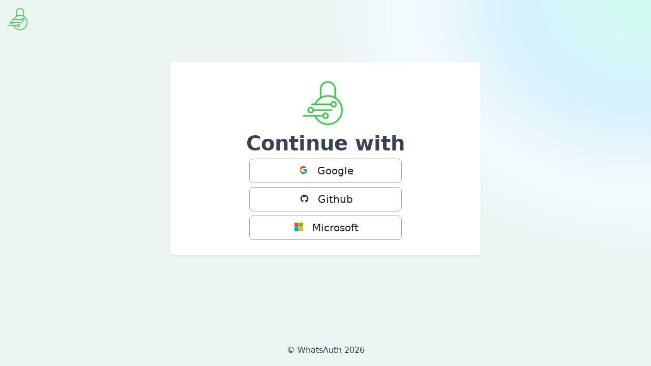

--- FILE ---
content_type: text/html
request_url: https://app.whatsauth.com/?utm_source=home-nav-login
body_size: 1173
content:
<!doctype html><html lang="en"><head><meta charset="UTF-8"/><meta name="viewport" content="width=device-width,initial-scale=1"><link rel="icon" href="/favicon.ico" sizes="any"/><link rel="apple-touch-icon" href="/apple-touch-icon.png"><link rel="icon" type="image/png" sizes="32x32" href="/favicon-32x32.png"/><link rel="icon" type="image/png" sizes="16x16" href="/favicon-16x16.png"/><link rel="manifest" href="/site.webmanifest"/><title>WhatsAuth</title><link rel="stylesheet" href="https://fonts.googleapis.com/css?family=Roboto:300,400,500,700&display=swap"/><script>(function (w, d, s, l, i) {
      w[l] = w[l] || []; w[l].push({
        'gtm.start':
          new Date().getTime(), event: 'gtm.js'
      }); var f = d.getElementsByTagName(s)[0],
        j = d.createElement(s), dl = l != 'dataLayer' ? '&l=' + l : ''; j.async = true; j.src =
          'https://www.googletagmanager.com/gtm.js?id=' + i + dl; f.parentNode.insertBefore(j, f);
    })(window, document, 'script', 'dataLayer', 'GTM-PK9CT33V');</script><script async src="https://www.googletagmanager.com/gtag/js?id=G-JL1SFG2LV3"></script><script>window.dataLayer = window.dataLayer || [];
    function gtag() { dataLayer.push(arguments); }
    gtag('js', new Date());

    gtag('config', 'G-JL1SFG2LV3');</script><script>(function (h, o, t, j, a, r) {
      h.hj = h.hj || function () { (h.hj.q = h.hj.q || []).push(arguments) };
      h._hjSettings = { hjid: 87565, hjsv: 6 };
      a = o.getElementsByTagName('head')[0];
      r = o.createElement('script'); r.async = 1;
      r.src = t + h._hjSettings.hjid + j + h._hjSettings.hjsv;
      a.appendChild(r);
    })(window, document, 'https://static.hotjar.com/c/hotjar-', '.js?sv=');</script><script src="https://js.sentry-cdn.com/16b426fc4d0a50cc55e41d39a493f8e2.min.js" crossorigin="anonymous"></script><script defer="defer" src="/js/main.9c8b680a5de22dbf0349.js"></script><link href="/main.css" rel="stylesheet"></head><body><noscript><iframe src="https://www.googletagmanager.com/ns.html?id=GTM-PK9CT33V" height="0" width="0" style="display:none;visibility:hidden"></iframe></noscript><div id="root"></div><script>(function (w, d, s) {
      var a = d.getElementsByTagName('head')[0];
      var r = d.createElement('script');
      r.async = 1;
      r.src = s;
      r.setAttribute('id', 'usetifulScript');
      r.dataset.token = "84d918a92fce3eb4db33eb97a3078fee";
      a.appendChild(r);
    })(window, document, "https://www.usetiful.com/dist/usetiful.js");</script><script defer src="https://static.cloudflareinsights.com/beacon.min.js/vcd15cbe7772f49c399c6a5babf22c1241717689176015" integrity="sha512-ZpsOmlRQV6y907TI0dKBHq9Md29nnaEIPlkf84rnaERnq6zvWvPUqr2ft8M1aS28oN72PdrCzSjY4U6VaAw1EQ==" data-cf-beacon='{"version":"2024.11.0","token":"02d73f84504f4e069039d7088a276497","r":1,"server_timing":{"name":{"cfCacheStatus":true,"cfEdge":true,"cfExtPri":true,"cfL4":true,"cfOrigin":true,"cfSpeedBrain":true},"location_startswith":null}}' crossorigin="anonymous"></script>
</body></html>

--- FILE ---
content_type: application/javascript
request_url: https://www.usetiful.com/dist/u-banners.js?v=2026.01.15.122617-gf269bbe9657-96
body_size: 28494
content:
(()=>{"use strict";var e={83(e,t,n){n.d(t,{Y:()=>r});const r=e=>{const t=new IntersectionObserver(n=>{n.forEach(n=>{n.isIntersecting&&(e.callback(),t.unobserve(e.element))})},{threshold:.5});t.observe(e.element)}},203(e,t,n){Object.defineProperty(t,"__esModule",{value:!0}),t.localStorageState=t.updateState=t.updateLS=t.getLSItem=t.getLSData=void 0,t.saveToLocalStorage=s,t.getFromLocalStorage=o,t.removeFromLocalStorage=function(e){window.localStorage.removeItem(e)},t.checkLocalStorageContainsAnyKey=function(e){for(const t of e){const e=window.localStorage.getItem(t);if(null===e||""===e)return!0}return!1},t.shouldUpdateLocalStorage=function(e,t){if(0===e.length)return!0;if(JSON.stringify(e)===JSON.stringify(t))return!1;if(e.some(e=>void 0===e.id||void 0===e.updatedAt))return!0;if(t.some(t=>!e.some(e=>void 0!==e.id&&void 0!==t.id&&e.id.toString()===t.id.toString())))return!0;if(0===t.length&&1===e.length)return!0;return t.some(t=>void 0!==e.find(e=>void 0!==e.id&&void 0!==t.id&&e.id.toString()===t.id.toString()&&t.updatedAt>=e.updatedAt))};const r=n(3831);function s(e,t,n=!0){try{if(window.localStorage.setItem(e,JSON.stringify(t)),!n)return;const s=new CustomEvent(r.ENTITY_EVENTS.progressorDataChange);document.dispatchEvent(s)}catch(e){}}function o(e){try{const t=window.localStorage.getItem(e);return t?JSON.parse(t):null}catch(e){}}t.getLSData=e=>{const t=o(e);return null!=t?t:[]};t.getLSItem=(e,n)=>(0,t.getLSData)(e).find(e=>e.id===n);t.updateLS=(e,n)=>{const r=(0,t.getLSData)(e),o=Array.isArray(r)?r:[],i=o.findIndex(e=>e.id===n.id);-1!==i?o[i]=n:o.push(n),s(e,o)};t.updateState=(e,n,r)=>{const s=(0,t.getLSItem)(e,n);!s||s&&!s.state||(s.state=r,s.updatedAt=(new Date).toISOString(),(0,t.updateLS)(e,s))};class i{constructor(){this._validateUserId=null,this._isFlagLock=!1,this._requiredKeysToCheck=[]}set userIdValidator(e){this._validateUserId=e}static destroy(){i.instance=null}static getInstance(){return i.instance||(i.instance=new i),i.instance}set requiredKeysToCheck(e){this._requiredKeysToCheck=e}isBusy(){var e,t;return null!==(t=null===(e=this._validateUserId)||void 0===e?void 0:e.call(this))&&void 0!==t&&t&&(this._isFlagLock||this.anyRequiredKeyMissed())}anyRequiredKeyMissed(){var e;return(null!==(e=this._requiredKeysToCheck)&&void 0!==e?e:[]).some(e=>null===window.localStorage.getItem(e))}lock(){this._isFlagLock=!0}unlock(){this._isFlagLock=!1}}i.instance=null,t.localStorageState=i.getInstance()},226(e,t,n){n.d(t,{A:()=>r});const r=class{constructor(e,t=null){this.apiToken=e,this.tokenLength=32,this.currentTime=t?new Date(t):new Date}getCharsFromHash(e,t=!1){return[e.charAt(0),e.charAt(t?6:e.length-2),e.slice(-1)]}isSameCharsFromHash(e,t){return JSON.stringify(e)===JSON.stringify(t)}getHashedCharsFromString(e){let t=0;const n=e.length;let r=0;if(n>0)for(;r<n;)t=(t<<5)-t+e.charCodeAt(r++)|0;return this.getCharsFromHash(t.toString())}validate(){return this.apiToken.length===this.tokenLength&&!0}}},301(e,t,n){n.d(t,{P:()=>c});var r=n(4970),s=n(203),o=n(5375),i=n(6920),a=function(e,t,n,r){return new(n||(n=Promise))(function(s,o){function i(e){try{c(r.next(e))}catch(e){o(e)}}function a(e){try{c(r.throw(e))}catch(e){o(e)}}function c(e){var t;e.done?s(e.value):(t=e.value,t instanceof n?t:new n(function(e){e(t)})).then(i,a)}c((r=r.apply(e,t||[])).next())})};class c{constructor(e,t,n=null,r=null,s=500){this.keysToSync=e,this.fetchDataFn=t,this.lastLoadedData=n,this.dataLoadedAt=r,this.intervalMs=s,this.isPaused=!1,this.lastFailedAt=null,this.failureBackoffMs=3e4,this.pauseHandler=()=>{this.isPaused=!0},this.resumeHandler=()=>{this.isPaused=!1},this.setupEventListeners()}setupEventListeners(){document.addEventListener(o.ENTITY_EVENTS.pauseSync,this.pauseHandler),document.addEventListener(o.ENTITY_EVENTS.resumeSync,this.resumeHandler)}init(){this.intervalId=window.setInterval(()=>{this.performSyncCheck()},this.intervalMs)}performSyncCheck(){!this.isPaused&&this.isAnyKeyMissing()&&(this.isInFailureBackoff()||(s.localStorageState.lock(),this.shouldFetchFreshData()?this.syncDataFromRemote().finally(()=>{s.localStorageState.unlock()}):this.lastLoadedData?(this.mergeRemoteDataWithLocal(this.lastLoadedData),s.localStorageState.unlock()):s.localStorageState.unlock()))}shouldFetchFreshData(){return!this.isInFailureBackoff()&&(!this.isPaused&&(this.isDataExpired()||!this.lastLoadedData))}destroy(){this.intervalId&&(clearInterval(this.intervalId),this.intervalId=void 0),this.removeEventListeners()}removeEventListeners(){document.removeEventListener(o.ENTITY_EVENTS.pauseSync,this.pauseHandler),document.removeEventListener(o.ENTITY_EVENTS.resumeSync,this.resumeHandler)}updateLoadedData(e,t=(new Date).toISOString()){this.lastLoadedData=e,this.dataLoadedAt=t,(null==e?void 0:e.isTemporaryProfile)&&!this.isPaused&&(this.isPaused=!0)}pauseSync(){this.isPaused=!0}unpauseSync(){this.isPaused=!1}isAnyKeyMissing(){return this.keysToSync.some(e=>null===localStorage.getItem(e))}syncDataFromRemote(){return a(this,void 0,void 0,function*(){try{const e=this.createTimeoutPromise();this.lastLoadedData=yield Promise.race([this.fetchAndParseData(),e]),this.updateLoadedData(this.lastLoadedData,(new Date).toISOString()),this.mergeRemoteDataWithLocal(this.lastLoadedData),this.lastFailedAt=null}catch(e){console.warn("Usetiful: [LocalStorageManager] Sync skipped or failed:",e),this.lastFailedAt=(new Date).toISOString()}})}createTimeoutPromise(){return new Promise((e,t)=>setTimeout(()=>t(new Error("Usetiful: Timeout: Sync could not be completed within 3 seconds.")),r.GK))}readLocalBackup(){const e={};for(const t of this.keysToSync){const n=localStorage.getItem(t);if(n)try{e[t]=JSON.parse(n)}catch(r){e[t]=n}}return e}fetchAndParseData(){return a(this,void 0,void 0,function*(){const e=yield this.fetchDataFn();if(e)try{return JSON.parse(e)}catch(e){return console.warn("Usetiful: Failed to parse fetched data",e),{}}return{}})}mergeRemoteDataWithLocal(e){const t=this.readLocalBackup();let n=!1;for(const r of this.keysToSync){const s=e[r],o=t[r];if(void 0!==s){const e=this.resolveMergeConflict(o,s);this.setLocalStorageValue(r,e)&&(n=!0)}else void 0===o&&this.setLocalStorageValue(r,null)&&(n=!0)}n&&this.triggerDataChangeEvent()}resolveMergeConflict(e,t){return Array.isArray(t)&&Array.isArray(e)?this.mergeArrayById(e,t):this.areTimestampedObjects(e,t)?this.selectNewerObject(e,t):t}areTimestampedObjects(e,t){return"object"==typeof t&&"object"==typeof e&&null!==t&&null!==e&&"updatedAt"in t&&"updatedAt"in e}selectNewerObject(e,t){return new Date(t.updatedAt)>new Date(e.updatedAt)?t:e}setLocalStorageValue(e,t){try{const n=this.serializeValue(e,t);return localStorage.setItem(e,n),!0}catch(t){return console.warn(`Usetiful: Failed to set localStorage for key "${e}"`,t),!1}}serializeValue(e,t){if("string"==typeof t)try{return JSON.parse(t),t}catch(e){return JSON.stringify(t)}return null===t?e===i.gD?"{}":"[]":JSON.stringify(t)}mergeArrayById(e,t){if(0===t.length)return[];const n=new Map(t.map(e=>[e.id,e])),r=e.map(e=>{const t=n.get(e.id);if(!t)return e;return new Date(t.updatedAt)>new Date(e.updatedAt)?t:e}),s=new Set(e.map(e=>e.id));for(const e of t)s.has(e.id)||r.push(e);return r}isDataExpired(){if(!this.dataLoadedAt)return!0;const e=new Date,t=new Date(this.dataLoadedAt);return e.getTime()-t.getTime()>r.O8}isInFailureBackoff(){if(!this.lastFailedAt)return!1;const e=new Date,t=new Date(this.lastFailedAt);return e.getTime()-t.getTime()<this.failureBackoffMs}triggerDataChangeEvent(){const e=new CustomEvent(o.ENTITY_EVENTS.progressorDataChange);document.dispatchEvent(e)}}},436(e,t){Object.defineProperty(t,"__esModule",{value:!0}),t.CSS_CLASSES=void 0,t.CSS_CLASSES={fsExclude:"fs-exclude"}},444(e,t,n){n.d(t,{u:()=>r});const r={sendWEvent:"usetiful:sendWebEvent"}},714(e,t){Object.defineProperty(t,"__esModule",{value:!0}),t.LS_STATES=t.LS_KEYS=void 0,t.LS_KEYS={surveys:"uf_surveys",previewSurveys:"preview_uf_surveys",contentThrottling:"uf_throttling"},t.LS_STATES={inProgress:"inProgress",closed:"closed"}},722(e,t,n){n.d(t,{w:()=>r});const r={contentShown:"usetiful:contentShown"}},900(e,t,n){n.d(t,{i:()=>s});var r=n(2022);const s=(e,t,n)=>{const s=document.querySelector(t);if(s&&e)switch(n){case r.gC.after:s.insertAdjacentElement("afterend",e);break;case r.gC.before:s.insertAdjacentElement("beforebegin",e);break;case r.gC.inside:s.appendChild(e)}}},1020(e,t,n){Object.defineProperty(t,"__esModule",{value:!0});const r=n(5608);r.__exportStar(n(2769),t),r.__exportStar(n(3160),t)},1330(e,t,n){n.d(t,{D:()=>r});const r=e=>{var t,n,r;const o=null!==(n=null===(t=window.FS)||void 0===t?void 0:t.realtime)&&void 0!==n?n:null===(r=window.FS)||void 0===r?void 0:r.dataLayer;if(!o)return;const i=e.split(".");if(!Array.isArray(o))return s(o,i);for(let e=o.length-1;e>=0;e--){const t=s(o[e],i);if(void 0!==t)return t}},s=(e,t)=>t.reduce((e,t)=>null==e?void 0:e[t],e)},1842(e,t,n){Object.defineProperty(t,"__esModule",{value:!0});n(5608).__exportStar(n(5773),t)},1874(e,t,n){n.d(t,{A:()=>r});const r=class{constructor(){this.getLanguage=()=>{var e;const t=e=>!("string"!=typeof e||!e)&&(!!/^[a-zA-Z0-9-]+$/.test(e)&&e);try{const n=t(null===(e=null===document||void 0===document?void 0:document.documentElement)||void 0===e?void 0:e.lang);if(!1!==n)return n}catch(e){}try{if(navigator&&navigator.language)if(2===navigator.language.length){const e=t(navigator.language);if(!1!==e)return e}else if(navigator.language.length>2){const e=t(navigator.language.split("-")[0]);if(!1!==e)return e}}catch(e){}return!1}}}},2022(e,t,n){n.d(t,{HH:()=>s,gC:()=>r,gT:()=>o});const r={before:"before",after:"after",inside:"inside"},s=[{name:r.before,label:"Before the element"},{name:r.after,label:"After the element"},{name:r.inside,label:"Inside the element"}],o={element:"",placement:r.after,margin:{top:0,left:0,right:0,bottom:0}}},2145(e,t,n){n.d(t,{A:()=>o});var r=n(3831);const s=class{constructor(e){this.element=e}parseBool(e){return!!this.element&&1===this.parseNumber(e)}parseNumber(e){var t;if(!this.element)return 0;const n=null!==(t=this.element.getAttribute(`data-${e}`))&&void 0!==t?t:"0";return parseInt(n,10)||0}parseString(e){var t;return this.element&&null!==(t=this.element.getAttribute(`data-${e}`))&&void 0!==t?t:""}parseOfflineSettings(){var e;const t=window._usetifulConfig;if(!t)throw new Error("Usetiful offline configuration not found. Please ensure _usetifulConfig is properly set.");const n=null!==(e=t.offlineSettings)&&void 0!==e?e:t;if(!(n.srcFile&&n.sourceFile&&n.themePath&&n.chunkPath))throw new Error("Incomplete offline configuration. All properties (srcFile, sourceFile, themePath, chunkPath) are required.");return{srcFile:n.srcFile,sourceFile:n.sourceFile,themePath:n.themePath,chunkPath:n.chunkPath}}parseHostname(){if(!this.element)return"";if(this.element.hasAttribute("data-hostname")){return(this.element.getAttribute("data-hostname")||"").replace(/\/+$/,"")}const e=(this.element.getAttribute("src")||"").match(/(https?:\/\/[^/]+)/);return e?e[1]:""}parseScriptBasePath(){if(!this.element)return"";const e=this.element.getAttribute("src")||"";if(!e)return"";const t=this.parseHostname();if(!t)return"";const n=e.replace(t,""),r=n.lastIndexOf("/");return-1===r?"":n.substring(0,r)}parseProtocol(){const e=this.parseHostname();return e.includes("://")?e.split("://")[0]+"://":"https://"}parseShortHostname(){return this.parseHostname().replace(/^https?:\/\//,"").replace("www.","")}parseApiHostname(){if(!this.element)return"";if(this.element.hasAttribute("data-api-hostname")){return(this.element.getAttribute("data-api-hostname")||"").replace(/\/+$/,"")}return""}parseAiHostname(){const e=this.parseHostname().replace(/^https?:\/\//,""),t=this.parseProtocol();if(!e||!t)return"";return(0,r.createMicroserviceUrlResolver)("ai",e,t).resolve()}};const o=class{constructor(e){this.parser=new s(e.getScriptElement()),this.apiToken=this.parser.parseString("token"),this.offlineSettings={srcFile:"",sourceFile:"",themePath:"",chunkPath:""},this.isDebug=this.parser.parseBool("debug"),this.withDrafts=this.parser.parseBool("with-drafts"),this.onlyTips=this.parser.parseBool("only-tips"),this.previewTourId=this.parser.parseNumber("preview-tour-id"),this.previewChecklistId=this.parser.parseString("preview-checklist-id"),this.previewBannerId=this.parser.parseString("preview-banner-id"),this.previewSurveyId=this.parser.parseString("preview-survey-id"),this.isUserIdentificationRequired=this.parser.parseBool("identify-user"),this.isDev=this.parser.parseShortHostname().startsWith("dev.")||this.parser.parseShortHostname().startsWith("staging.")}}},2314(e,t,n){n.d(t,{FM:()=>r,JY:()=>o,Op:()=>s,ig:()=>i});const r="deactivated",s="SPACE_DEACTIVATED",o=e=>e.status===r&&e.code===s,i=e=>{console.warn(`Usetiful: ${e.message}`)}},2559(e,t,n){n.d(t,{b:()=>r});const r="gs_userProperties"},2565(e,t,n){n.d(t,{_o:()=>s,hW:()=>o,uV:()=>a,y3:()=>i});var r=n(3339);const s=e=>{const t=document.querySelector(`#u-${e}-integration`);return!!t&&"1"===t.dataset.debug},o=(e,t,n,s)=>{const{tourId:o="Unknown id",tourName:i="Unknown tour",surveyName:a="Unknown survey",surveyId:c="Unknown id"}=s||{},l=e=>e.replace("{name}",t).replace("{id}",n).replace("{tourName}",i.toString()).replace("{tourId}",o.toString()).replace("{surveyName}",a.toString()).replace("{surveyId}",c.toString()),u={[`${r.t9.button}${r.dn.click}`]:"Button '{name}' ({id}) was clicked",[`${r.t9.button}${r.dn.show}`]:"Button '{name}' ({id}) was displayed",[`${r.t9.tour}${r.dn.started}`]:"Tour '{name}' ({id}) was started",[`${r.t9.step}${r.dn.skip}`]:"Step '{name}' ({id}) in tour '{tourName}' ({tourId}) was skipped",[`${r.t9.step}${r.dn.show}`]:"Step '{name}' ({id}) in tour '{tourName}' ({tourId}) was displayed",[`${r.t9.tour}${r.dn.close}`]:"Tour '{name}' ({id}) was closed",[`${r.t9.smartTips}${r.dn.show}`]:"Smart tip '{name}' ({id}) was displayed",[`${r.t9.beacon}${r.dn.show}`]:"Hotspot of smart tip '{name}' ({id}) was displayed",[`${r.t9.beacon}${r.dn.click}`]:"Hotspot of smart tip '{name}' ({id}) was clicked",[`${r.t9.checklist}${r.dn.show}`]:"Checklist '{name}' ({id}) was displayed",[`${r.t9.checklist}${r.dn.complete}`]:"Checklist '{name}' ({id}) was completed",[`${r.t9.checklist}${r.dn.dismiss}`]:"Checklist '{name}' ({id}) was dismissed",[`${r.t9.checklistItem}${r.dn.complete}`]:"Checklist item '{name}' ({id}) was completed",[`${r.t9.checklistItem}${r.dn.click}`]:"Checklist item '{name}' ({id}) was clicked",[`${r.t9.checklist}${r.dn.close}`]:"Checklist '{name}' ({id}) was closed",[`${r.t9.assistant}${r.dn.show}`]:"Assistant '{name}' ({id}) was displayed",[`${r.t9.assistant}${r.dn.search}`]:"User searched for '{name}' in the Assistant ({id})",[`${r.t9.assistant}${r.dn.close}`]:"Assistant '{name}' ({id}) was closed",[`${r.t9.assistantItem}${r.dn.click}`]:"Assistant item '{name}' ({id}) was clicked",[`${r.t9.banner}${r.dn.show}`]:"Banner '{name}' ({id}) was displayed",[`${r.t9.banner}${r.dn.close}`]:"Banner '{name}' ({id}) was closed",[`${r.t9.banner}${r.dn.click}`]:"Banner '{name}' ({id}) was clicked",[`${r.t9.article}${r.dn.show}`]:"Article '{name}' was displayed from the assistant"};if(u[e])return l(u[e]);const d=[`${r.t9.nps}${r.dn.show}`,`${r.t9.survey}${r.dn.show}`,`${r.t9.reaction}${r.dn.show}`,`${r.t9.open}${r.dn.show}`],p=[`${r.t9.nps}${r.dn.reply}`,`${r.t9.reaction}${r.dn.reply}`,`${r.t9.open}${r.dn.reply}`];return d.includes(e)?l("Question '{name}' ({id}) in survey '{surveyName}' ({surveyId}) was displayed"):p.includes(e)?l("Question '{name}' ({id}) in survey '{surveyName}' ({surveyId}) answered"):"Unknown label"},i=e=>{const[t,n]=e.split("_"),s=Object.keys(r.t9).find(e=>r.t9[e].startsWith(t+"_")),o=Object.keys(r.dn).find(e=>r.dn[e]===n||r.dn[e].includes(n));return s&&o?`${r.Gs[s]} ${r.km[o]}`:(console.error("Usetiful -> Google Analytics: Invalid event string:",e),"Unknown label")},a=e=>{if(e)return void 0!==e.value?e.value:void 0!==e.answer?e.answer:void 0}},2769(e,t){Object.defineProperty(t,"__esModule",{value:!0}),t.CONTENT_TYPES=t.NOTIFICATION_MESSAGES=t.NOTIFY_TYPES=void 0,t.NOTIFY_TYPES={waitingForClick:"waitingForClick",waitingForAppear:"waitingForAppear",closeTour:"closeTour",alert:"alert",info:"info",success:"success"},t.NOTIFICATION_MESSAGES={clearWaiting:"clearWaiting",contentClosed:"contentClosed",appears:"appears",stopPreview:"stopPreview",manual:"manual",scriptReady:"scriptReady"},t.CONTENT_TYPES={tour:"tour",checklist:"checklist",banner:"banner",survey:"survey"}},3160(e,t,n){Object.defineProperty(t,"__esModule",{value:!0}),t.notifyManuallyToPlugin=s,t.notifyCleanerInPlugin=function(){s({type:r.NOTIFICATION_MESSAGES.clearWaiting,text:"done"})},t.notifyRunnerInPlugin=function(e,t=!0,n=""){return void 0},t.notifySurveyInPlugin=function(e,t=!0){return void 0};const r=n(2769);function s({type:e,text:t="",contentType:n=""}){0}},3339(e,t,n){n.d(t,{Gs:()=>r,dn:()=>o,km:()=>i,t9:()=>s});const r={tour:"Tour",step:"Tour step",button:"Button",smartTips:"Smart Tip",beacon:"Hotspot Beacon",checklist:"Checklist",checklistItem:"Checklist Item",assistant:"Assistant",assistantItem:"Assistant Item",banner:"Banner",article:"Article",survey:"Survey",nps:"NPS Question",open:"Open Question",choice:"Choice Question",multiple:"Multiple Question",reaction:"Reaction Survey"},s={tour:"tour_",step:"step_",button:"button_",smartTips:"tip_",beacon:"beacon_",checklist:"checklist_",checklistItem:"checklist-item_",assistant:"assistant_",assistantItem:"assistant-item_",banner:"banner_",article:"article_",survey:"survey_",nps:"nps_",open:"open_",choice:"choice_",multiple:"multiple_",reaction:"reaction_"},o={started:"start",show:"show",skip:"skip",close:"close",click:"click",complete:"complete",dismiss:"dismiss",search:"search",reply:"reply",showLater:"later"},i={started:"Started",show:"Seen",skip:"Skipped",close:"Closed",click:"Clicked",complete:"Completed",dismiss:"Dismissed",search:"Search Used",reply:"Replied"}},3434(e,t,n){n.d(t,{NF:()=>o,gh:()=>r,lT:()=>i});const r=(e,t,n="")=>{if(!t||!t)return;const r=n?`${t}-${n}`:t,i=(new DOMParser).parseFromString(e,"text/html").getElementsByTagName("script");for(const e of i){const t=e.innerHTML;if(o(e,r)||!t)return;try{new Function(t)}catch(e){console.error("Usetiful: Your content contains a script with following errors:",e);continue}const n=document.createElement("script");n.dataset.source="usetiful:script",n.dataset.contentId=r,n.text=s(t),document.body.appendChild(n)}},s=e=>`\n  try { \n    ${e} \n  } catch (error) { \n    console.error('Usetiful: Your content contains a script with following errors:', error); \n  }`,o=(e,t)=>{const n=document.querySelectorAll(`script[data-source="usetiful:script"][data-content-id="${t}"]`);for(const t of n)if(t.innerHTML===s(e.innerHTML))return!0;return!1},i=(e,t="")=>{document.querySelectorAll(t?`script[data-source="usetiful:script"][data-content-id="${e}-${t}"]`:`script[data-source="usetiful:script"][data-content-id^="${e}"]`).forEach(e=>e.remove())}},3473(e,t,n){n.d(t,{a:()=>c,$:()=>l});var r=n(2565),s=n(444),o=n(3831);const i=class{constructor(e){this.eventData=e,this.eventId=e.usetiful_event_id,this.eventLabel=e.usetiful_event_label,this.contentName=e.usetiful_content_name,this.contentId=e.usetiful_content_id,this.category="Usetiful";const[t,n]=this.eventId.split("_");this.eventAction=n,this.eventPrefix=t,this.eventName=`${(0,r.y3)(this.eventId)} (Usetiful)`}send(){(0,r._o)(o.INTEGRATIONS.webevent)&&console.info(`Usetiful -> Web Event: ${this.eventId}`,Object.assign({event_category:this.category,event_label:this.eventLabel,event_action:this.eventAction},this.eventData));const e=Object.assign({event:this.eventName,event_action:this.eventAction,event_category:this.category,event_label:this.eventLabel,timestamp:(new Date).toISOString()},this.eventData);"undefined"!=typeof window&&(window.USETIFUL||(window.USETIFUL={}),Array.isArray(window.USETIFUL.webEvents)||(window.USETIFUL.webEvents=[]),window.USETIFUL.webEvents.push(e))}},a=e=>{const{usetiful_content_name:t,usetiful_content_id:n,usetiful_event_id:s,data:o}=e.detail,a=Object.assign(Object.assign({},e.detail),{usetiful_event_label:(0,r.hW)(s,t,n,o)});new i(a).send()},c=()=>{document.addEventListener(s.u.sendWEvent,a)},l=()=>{document.removeEventListener(s.u.sendWEvent,a)}},3665(e,t){Object.defineProperty(t,"__esModule",{value:!0}),t.MicroserviceUrlResolver=void 0,t.createMicroserviceUrlResolver=r,t.resolveMicroserviceUrl=function(e,t,n){return r(e,t,n).resolve()};class n{constructor(e){this.config=e}resolve(){const{protocol:e,hostname:t,serviceName:n}=this.config;return`${e}${t}/${n}`}}function r(e,t,r=""){return new n({serviceName:e,hostname:t,protocol:r})}t.MicroserviceUrlResolver=n},3769(e,t,n){n.d(t,{S:()=>r});const r={sendGAEvent:"usetiful:sendGAEvent"}},3831(e,t,n){Object.defineProperty(t,"__esModule",{value:!0});n(5608).__exportStar(n(7310),t)},3876(e,t){Object.defineProperty(t,"__esModule",{value:!0}),t.getThemeClasses=t.getThemeHashFromURL=t.getClasses=void 0;t.getClasses=(e,t,n=null)=>{const r=`${e}${n?`-${n}`:""}`,s=t(r,e);return Object.assign({prefix:r},s)};t.getThemeHashFromURL=e=>{var t,n,r,s;let o=null===(s=null===(r=null===(n=null===(t=null==e?void 0:e.split("/"))||void 0===t?void 0:t.pop())||void 0===n?void 0:n.split("-"))||void 0===r?void 0:r.pop())||void 0===s?void 0:s.replace(".css","");const i=o?o.indexOf("?"):0;return i>=0&&(o=null==o?void 0:o.substring(0,i)),o&&"default"!==o?o:null};t.getThemeClasses=(e,n)=>(0,t.getClasses)("uf",n,(0,t.getThemeHashFromURL)(e))},3976(e,t,n){Object.defineProperty(t,"__esModule",{value:!0});n(5608).__exportStar(n(3876),t)},4098(e,t,n){n.d(t,{S:()=>c,T:()=>l});var r=n(2565),s=n(3769),o=n(3831);const i=class{constructor(e){this.eventData=e,this.eventId=e.usetiful_event_id,this.eventLabel=e.usetiful_event_label,this.contentName=e.usetiful_content_name,this.contentId=e.usetiful_content_id,this.category="Usetiful";const[t,n]=this.eventId.split("_");this.eventAction=n,this.eventPrefix=t,this.eventName=`${(0,r.y3)(this.eventId)} (Usetiful)`}send(){window.gtag?(window.gtag("event",this.eventName,Object.assign({event_category:this.category,event_label:this.eventLabel,event_action:this.eventAction},this.eventData)),(0,r._o)(o.INTEGRATIONS.ga)&&console.info(`Usetiful -> Google Analytics: Event sent via gtag: ${this.eventId}, `,this.eventLabel)):window.dataLayer?(window.dataLayer.push(Object.assign({event:this.eventName,event_action:this.eventAction},this.eventData)),(0,r._o)(o.INTEGRATIONS.ga)&&console.info("Usetiful -> Google Analytics: Event sent via dataLayer:",this.eventData)):console.error("No analytics method available")}},a=e=>{const{usetiful_content_name:t,usetiful_content_id:n,usetiful_event_id:s,data:o}=e.detail,a=(0,r.uV)(o),c=Object.assign(Object.assign(Object.assign({},e.detail),{usetiful_event_label:(0,r.hW)(s,t,n,o)}),void 0!==a&&{usetiful_event_value:a});new i(c).send()},c=()=>{document.addEventListener(s.S.sendGAEvent,a)},l=()=>{document.removeEventListener(s.S.sendGAEvent,a)}},4307(e,t){Object.defineProperty(t,"__esModule",{value:!0}),t.CONTENT_TYPE=void 0,t.CONTENT_TYPE={tour:"tour",checklist:"checklist",assistant:"assistant",smartTips:"smartTips",survey:"survey",banner:"banner"}},4442(e,t,n){n.d(t,{A:()=>r});const r=class{constructor(e){this.scriptMode=null!=e?e:""}isStandard(){return""===this.scriptMode}isPlugin(){return"plugin"===this.scriptMode}isOffline(){return"offline"===this.scriptMode}getScriptElement(){const e=`#usetiful${this.scriptMode.length>0?this.scriptMode.charAt(0).toUpperCase()+this.scriptMode.slice(1):""}Script`,t=null===document||void 0===document?void 0:document.querySelector(e);return t||(console.warn(`Usetiful plugin: script element ${e} does not exist in dom.`),null)}}},4847(e,t){Object.defineProperty(t,"__esModule",{value:!0}),t.getRangeNumericCircleColor=void 0;t.getRangeNumericCircleColor=(e,t)=>{const n=[{pos:0,rgb:{r:255,g:68,b:68}},{pos:.25,rgb:{r:255,g:136,b:0}},{pos:.5,rgb:{r:255,g:221,b:0}},{pos:.75,rgb:{r:102,g:221,b:51}},{pos:1,rgb:{r:0,g:221,b:0}}],r=t>1?e/(t-1):0;let s=n[0],o=n[n.length-1];for(let e=0;e<n.length-1;e++)if(r>=n[e].pos&&r<=n[e+1].pos){s=n[e],o=n[e+1];break}const i=o.pos-s.pos,a=0===i?0:(r-s.pos)/i,c=Math.round(s.rgb.r+(o.rgb.r-s.rgb.r)*a),l=Math.round(s.rgb.g+(o.rgb.g-s.rgb.g)*a),u=Math.round(s.rgb.b+(o.rgb.b-s.rgb.b)*a);return`#${c.toString(16).padStart(2,"0")}${l.toString(16).padStart(2,"0")}${u.toString(16).padStart(2,"0")}`}},4848(e,t){Object.defineProperty(t,"__esModule",{value:!0}),t.getWidthStyleCSS=void 0;t.getWidthStyleCSS=e=>e&&e.width?`max-width: 100%; width: ${e.width}px; min-width: auto;`:""},4970(e,t,n){n.d(t,{GK:()=>s,Lp:()=>r,O8:()=>o,oB:()=>i});const r=500,s=3e3,o=5e3,i="userProperties"},5236(e,t){var n,r;Object.defineProperty(t,"__esModule",{value:!0}),t.RANGE_STAR_PATH=t.DEFAULT_CHOICE_UI_MODE=t.DEFAULT_RANGE_UI_MODE=t.ChoiceQuestionUiMode=t.RangeQuestionUiMode=t.EMOJI_QUESTION_MAX_OPTIONS=t.EMOJI_QUESTION_MIN_OPTIONS=t.QUESTION_EMOJI=t.QUESTION_RANGE=t.QUESTION_MULTIPLE=t.QUESTION_RATING=t.QUESTION_OPEN=t.QUESTION_NPS=t.QUESTION_CHOICE=t.SurveyAlignment=t.PAGE_MODAL=t.PAGE_SLIDEOUT=void 0,t.PAGE_SLIDEOUT="slideout",t.PAGE_MODAL="modal",t.SurveyAlignment={OverPage:"over-page",Embedded:"embedded"},t.QUESTION_CHOICE="choice",t.QUESTION_NPS="nps",t.QUESTION_OPEN="open",t.QUESTION_RATING="rating",t.QUESTION_MULTIPLE="multiple",t.QUESTION_RANGE="range",t.QUESTION_EMOJI="emoji",t.EMOJI_QUESTION_MIN_OPTIONS=2,t.EMOJI_QUESTION_MAX_OPTIONS=10,function(e){e.CONNECTED_SQUARE="connected_square",e.STAR="star",e.NUMERIC_CIRCLE="numeric_circle"}(n||(t.RangeQuestionUiMode=n={})),function(e){e.RADIO="radio",e.DROPDOWN="dropdown"}(r||(t.ChoiceQuestionUiMode=r={})),t.DEFAULT_RANGE_UI_MODE=n.CONNECTED_SQUARE,t.DEFAULT_CHOICE_UI_MODE=r.RADIO,t.RANGE_STAR_PATH="M9.09476 1.92853C9.45469 1.16175 10.5453 1.16175 10.9052 1.92853L12.8633 6.09999C13.005 6.40186 13.2878 6.61323 13.6174 6.66361L18.0764 7.34503C18.8809 7.46798 19.2095 8.4493 18.6411 9.03188L15.3524 12.4028C15.1308 12.63 15.0301 12.9488 15.0812 13.2621L15.8485 17.9674C15.9829 18.7913 15.1082 19.4074 14.3777 19.0035L10.4839 16.8505C10.1828 16.6841 9.81723 16.6841 9.51613 16.8505L5.6223 19.0035C4.89175 19.4074 4.01711 18.7913 4.15146 17.9674L4.91878 13.2621C4.96986 12.9488 4.86922 12.63 4.6476 12.4028L1.3589 9.03188C0.790537 8.4493 1.11906 7.46798 1.92362 7.34503L6.38255 6.66361C6.71219 6.61323 6.99503 6.40186 7.13672 6.09999L9.09476 1.92853Z"},5375(e,t,n){Object.defineProperty(t,"__esModule",{value:!0}),t.EVENT_PAGE_CHANGE=t.PLANS=t.CLICK_ACTION=t.SHOW_ACTION=t.CLOSE_ACTION=t.REPORT_TYPE_SURVEY_PAGE=t.REPORT_TYPE_BANNER=t.STYLE_CUSTOM=t.STYLE_SECONDARY=t.STYLE_PRIMARY=t.ENTITY_EVENTS=void 0;const r=n(5608);t.ENTITY_EVENTS={progressorDataChange:"usetiful:progressorDataChange",reportProgress:"usetiful:reportProgress",reportAnswer:"usetiful:reportAnswer",setDisplay:"usetiful:setDisplay",initContentLoader:"usetiful:initContentLoader",toursEvents:"usetiful:toursEvent",tourEvents:"usetiful:tourEvent",placeInitialTriggers:"usetiful:placeInitialTriggers",goToNextStep:"usetiful:goToNextStep",moveToStep:"usetiful: moveToStep",pauseSync:"usetiful:pauseSync",resumeSync:"usetiful:resumeSync",setSurveyRunningInTour:"usetiful:setSurveyRunningInTour"},t.STYLE_PRIMARY="Primary",t.STYLE_SECONDARY="Secondary",t.STYLE_CUSTOM="Custom",t.REPORT_TYPE_BANNER="banner",t.REPORT_TYPE_SURVEY_PAGE="surveyPage",t.CLOSE_ACTION="close",t.SHOW_ACTION="show",t.CLICK_ACTION="click",t.PLANS={free:"free",plus:"plus",premium:"premium",enterprise:"enterprise",enterprise_offline:"enterprise_offline"},t.EVENT_PAGE_CHANGE="onPageChange",r.__exportStar(n(436),t),r.__exportStar(n(6215),t)},5492(e,t,n){Object.defineProperty(t,"__esModule",{value:!0});n(5608).__exportStar(n(9816),t)},5608(e,t,n){n.r(t),n.d(t,{__addDisposableResource:()=>D,__assign:()=>o,__asyncDelegator:()=>O,__asyncGenerator:()=>E,__asyncValues:()=>C,__await:()=>T,__awaiter:()=>g,__classPrivateFieldGet:()=>L,__classPrivateFieldIn:()=>R,__classPrivateFieldSet:()=>$,__createBinding:()=>m,__decorate:()=>a,__disposeResources:()=>x,__esDecorate:()=>l,__exportStar:()=>v,__extends:()=>s,__generator:()=>f,__importDefault:()=>N,__importStar:()=>k,__makeTemplateObject:()=>I,__metadata:()=>h,__param:()=>c,__propKey:()=>d,__read:()=>y,__rest:()=>i,__rewriteRelativeImportExtension:()=>M,__runInitializers:()=>u,__setFunctionName:()=>p,__spread:()=>S,__spreadArray:()=>w,__spreadArrays:()=>_,__values:()=>b,default:()=>B});var r=function(e,t){return r=Object.setPrototypeOf||{__proto__:[]}instanceof Array&&function(e,t){e.__proto__=t}||function(e,t){for(var n in t)Object.prototype.hasOwnProperty.call(t,n)&&(e[n]=t[n])},r(e,t)};function s(e,t){if("function"!=typeof t&&null!==t)throw new TypeError("Class extends value "+String(t)+" is not a constructor or null");function n(){this.constructor=e}r(e,t),e.prototype=null===t?Object.create(t):(n.prototype=t.prototype,new n)}var o=function(){return o=Object.assign||function(e){for(var t,n=1,r=arguments.length;n<r;n++)for(var s in t=arguments[n])Object.prototype.hasOwnProperty.call(t,s)&&(e[s]=t[s]);return e},o.apply(this,arguments)};function i(e,t){var n={};for(var r in e)Object.prototype.hasOwnProperty.call(e,r)&&t.indexOf(r)<0&&(n[r]=e[r]);if(null!=e&&"function"==typeof Object.getOwnPropertySymbols){var s=0;for(r=Object.getOwnPropertySymbols(e);s<r.length;s++)t.indexOf(r[s])<0&&Object.prototype.propertyIsEnumerable.call(e,r[s])&&(n[r[s]]=e[r[s]])}return n}function a(e,t,n,r){var s,o=arguments.length,i=o<3?t:null===r?r=Object.getOwnPropertyDescriptor(t,n):r;if("object"==typeof Reflect&&"function"==typeof Reflect.decorate)i=Reflect.decorate(e,t,n,r);else for(var a=e.length-1;a>=0;a--)(s=e[a])&&(i=(o<3?s(i):o>3?s(t,n,i):s(t,n))||i);return o>3&&i&&Object.defineProperty(t,n,i),i}function c(e,t){return function(n,r){t(n,r,e)}}function l(e,t,n,r,s,o){function i(e){if(void 0!==e&&"function"!=typeof e)throw new TypeError("Function expected");return e}for(var a,c=r.kind,l="getter"===c?"get":"setter"===c?"set":"value",u=!t&&e?r.static?e:e.prototype:null,d=t||(u?Object.getOwnPropertyDescriptor(u,r.name):{}),p=!1,h=n.length-1;h>=0;h--){var g={};for(var f in r)g[f]="access"===f?{}:r[f];for(var f in r.access)g.access[f]=r.access[f];g.addInitializer=function(e){if(p)throw new TypeError("Cannot add initializers after decoration has completed");o.push(i(e||null))};var m=(0,n[h])("accessor"===c?{get:d.get,set:d.set}:d[l],g);if("accessor"===c){if(void 0===m)continue;if(null===m||"object"!=typeof m)throw new TypeError("Object expected");(a=i(m.get))&&(d.get=a),(a=i(m.set))&&(d.set=a),(a=i(m.init))&&s.unshift(a)}else(a=i(m))&&("field"===c?s.unshift(a):d[l]=a)}u&&Object.defineProperty(u,r.name,d),p=!0}function u(e,t,n){for(var r=arguments.length>2,s=0;s<t.length;s++)n=r?t[s].call(e,n):t[s].call(e);return r?n:void 0}function d(e){return"symbol"==typeof e?e:"".concat(e)}function p(e,t,n){return"symbol"==typeof t&&(t=t.description?"[".concat(t.description,"]"):""),Object.defineProperty(e,"name",{configurable:!0,value:n?"".concat(n," ",t):t})}function h(e,t){if("object"==typeof Reflect&&"function"==typeof Reflect.metadata)return Reflect.metadata(e,t)}function g(e,t,n,r){return new(n||(n=Promise))(function(s,o){function i(e){try{c(r.next(e))}catch(e){o(e)}}function a(e){try{c(r.throw(e))}catch(e){o(e)}}function c(e){var t;e.done?s(e.value):(t=e.value,t instanceof n?t:new n(function(e){e(t)})).then(i,a)}c((r=r.apply(e,t||[])).next())})}function f(e,t){var n,r,s,o={label:0,sent:function(){if(1&s[0])throw s[1];return s[1]},trys:[],ops:[]},i=Object.create(("function"==typeof Iterator?Iterator:Object).prototype);return i.next=a(0),i.throw=a(1),i.return=a(2),"function"==typeof Symbol&&(i[Symbol.iterator]=function(){return this}),i;function a(a){return function(c){return function(a){if(n)throw new TypeError("Generator is already executing.");for(;i&&(i=0,a[0]&&(o=0)),o;)try{if(n=1,r&&(s=2&a[0]?r.return:a[0]?r.throw||((s=r.return)&&s.call(r),0):r.next)&&!(s=s.call(r,a[1])).done)return s;switch(r=0,s&&(a=[2&a[0],s.value]),a[0]){case 0:case 1:s=a;break;case 4:return o.label++,{value:a[1],done:!1};case 5:o.label++,r=a[1],a=[0];continue;case 7:a=o.ops.pop(),o.trys.pop();continue;default:if(!(s=o.trys,(s=s.length>0&&s[s.length-1])||6!==a[0]&&2!==a[0])){o=0;continue}if(3===a[0]&&(!s||a[1]>s[0]&&a[1]<s[3])){o.label=a[1];break}if(6===a[0]&&o.label<s[1]){o.label=s[1],s=a;break}if(s&&o.label<s[2]){o.label=s[2],o.ops.push(a);break}s[2]&&o.ops.pop(),o.trys.pop();continue}a=t.call(e,o)}catch(e){a=[6,e],r=0}finally{n=s=0}if(5&a[0])throw a[1];return{value:a[0]?a[1]:void 0,done:!0}}([a,c])}}}var m=Object.create?function(e,t,n,r){void 0===r&&(r=n);var s=Object.getOwnPropertyDescriptor(t,n);s&&!("get"in s?!t.__esModule:s.writable||s.configurable)||(s={enumerable:!0,get:function(){return t[n]}}),Object.defineProperty(e,r,s)}:function(e,t,n,r){void 0===r&&(r=n),e[r]=t[n]};function v(e,t){for(var n in e)"default"===n||Object.prototype.hasOwnProperty.call(t,n)||m(t,e,n)}function b(e){var t="function"==typeof Symbol&&Symbol.iterator,n=t&&e[t],r=0;if(n)return n.call(e);if(e&&"number"==typeof e.length)return{next:function(){return e&&r>=e.length&&(e=void 0),{value:e&&e[r++],done:!e}}};throw new TypeError(t?"Object is not iterable.":"Symbol.iterator is not defined.")}function y(e,t){var n="function"==typeof Symbol&&e[Symbol.iterator];if(!n)return e;var r,s,o=n.call(e),i=[];try{for(;(void 0===t||t-- >0)&&!(r=o.next()).done;)i.push(r.value)}catch(e){s={error:e}}finally{try{r&&!r.done&&(n=o.return)&&n.call(o)}finally{if(s)throw s.error}}return i}function S(){for(var e=[],t=0;t<arguments.length;t++)e=e.concat(y(arguments[t]));return e}function _(){for(var e=0,t=0,n=arguments.length;t<n;t++)e+=arguments[t].length;var r=Array(e),s=0;for(t=0;t<n;t++)for(var o=arguments[t],i=0,a=o.length;i<a;i++,s++)r[s]=o[i];return r}function w(e,t,n){if(n||2===arguments.length)for(var r,s=0,o=t.length;s<o;s++)!r&&s in t||(r||(r=Array.prototype.slice.call(t,0,s)),r[s]=t[s]);return e.concat(r||Array.prototype.slice.call(t))}function T(e){return this instanceof T?(this.v=e,this):new T(e)}function E(e,t,n){if(!Symbol.asyncIterator)throw new TypeError("Symbol.asyncIterator is not defined.");var r,s=n.apply(e,t||[]),o=[];return r=Object.create(("function"==typeof AsyncIterator?AsyncIterator:Object).prototype),i("next"),i("throw"),i("return",function(e){return function(t){return Promise.resolve(t).then(e,l)}}),r[Symbol.asyncIterator]=function(){return this},r;function i(e,t){s[e]&&(r[e]=function(t){return new Promise(function(n,r){o.push([e,t,n,r])>1||a(e,t)})},t&&(r[e]=t(r[e])))}function a(e,t){try{(n=s[e](t)).value instanceof T?Promise.resolve(n.value.v).then(c,l):u(o[0][2],n)}catch(e){u(o[0][3],e)}var n}function c(e){a("next",e)}function l(e){a("throw",e)}function u(e,t){e(t),o.shift(),o.length&&a(o[0][0],o[0][1])}}function O(e){var t,n;return t={},r("next"),r("throw",function(e){throw e}),r("return"),t[Symbol.iterator]=function(){return this},t;function r(r,s){t[r]=e[r]?function(t){return(n=!n)?{value:T(e[r](t)),done:!1}:s?s(t):t}:s}}function C(e){if(!Symbol.asyncIterator)throw new TypeError("Symbol.asyncIterator is not defined.");var t,n=e[Symbol.asyncIterator];return n?n.call(e):(e=b(e),t={},r("next"),r("throw"),r("return"),t[Symbol.asyncIterator]=function(){return this},t);function r(n){t[n]=e[n]&&function(t){return new Promise(function(r,s){(function(e,t,n,r){Promise.resolve(r).then(function(t){e({value:t,done:n})},t)})(r,s,(t=e[n](t)).done,t.value)})}}}function I(e,t){return Object.defineProperty?Object.defineProperty(e,"raw",{value:t}):e.raw=t,e}var A=Object.create?function(e,t){Object.defineProperty(e,"default",{enumerable:!0,value:t})}:function(e,t){e.default=t},P=function(e){return P=Object.getOwnPropertyNames||function(e){var t=[];for(var n in e)Object.prototype.hasOwnProperty.call(e,n)&&(t[t.length]=n);return t},P(e)};function k(e){if(e&&e.__esModule)return e;var t={};if(null!=e)for(var n=P(e),r=0;r<n.length;r++)"default"!==n[r]&&m(t,e,n[r]);return A(t,e),t}function N(e){return e&&e.__esModule?e:{default:e}}function L(e,t,n,r){if("a"===n&&!r)throw new TypeError("Private accessor was defined without a getter");if("function"==typeof t?e!==t||!r:!t.has(e))throw new TypeError("Cannot read private member from an object whose class did not declare it");return"m"===n?r:"a"===n?r.call(e):r?r.value:t.get(e)}function $(e,t,n,r,s){if("m"===r)throw new TypeError("Private method is not writable");if("a"===r&&!s)throw new TypeError("Private accessor was defined without a setter");if("function"==typeof t?e!==t||!s:!t.has(e))throw new TypeError("Cannot write private member to an object whose class did not declare it");return"a"===r?s.call(e,n):s?s.value=n:t.set(e,n),n}function R(e,t){if(null===t||"object"!=typeof t&&"function"!=typeof t)throw new TypeError("Cannot use 'in' operator on non-object");return"function"==typeof e?t===e:e.has(t)}function D(e,t,n){if(null!=t){if("object"!=typeof t&&"function"!=typeof t)throw new TypeError("Object expected.");var r,s;if(n){if(!Symbol.asyncDispose)throw new TypeError("Symbol.asyncDispose is not defined.");r=t[Symbol.asyncDispose]}if(void 0===r){if(!Symbol.dispose)throw new TypeError("Symbol.dispose is not defined.");r=t[Symbol.dispose],n&&(s=r)}if("function"!=typeof r)throw new TypeError("Object not disposable.");s&&(r=function(){try{s.call(this)}catch(e){return Promise.reject(e)}}),e.stack.push({value:t,dispose:r,async:n})}else n&&e.stack.push({async:!0});return t}var j="function"==typeof SuppressedError?SuppressedError:function(e,t,n){var r=new Error(n);return r.name="SuppressedError",r.error=e,r.suppressed=t,r};function x(e){function t(t){e.error=e.hasError?new j(t,e.error,"An error was suppressed during disposal."):t,e.hasError=!0}var n,r=0;return function s(){for(;n=e.stack.pop();)try{if(!n.async&&1===r)return r=0,e.stack.push(n),Promise.resolve().then(s);if(n.dispose){var o=n.dispose.call(n.value);if(n.async)return r|=2,Promise.resolve(o).then(s,function(e){return t(e),s()})}else r|=1}catch(e){t(e)}if(1===r)return e.hasError?Promise.reject(e.error):Promise.resolve();if(e.hasError)throw e.error}()}function M(e,t){return"string"==typeof e&&/^\.\.?\//.test(e)?e.replace(/\.(tsx)$|((?:\.d)?)((?:\.[^./]+?)?)\.([cm]?)ts$/i,function(e,n,r,s,o){return n?t?".jsx":".js":!r||s&&o?r+s+"."+o.toLowerCase()+"js":e}):e}const B={__extends:s,__assign:o,__rest:i,__decorate:a,__param:c,__esDecorate:l,__runInitializers:u,__propKey:d,__setFunctionName:p,__metadata:h,__awaiter:g,__generator:f,__createBinding:m,__exportStar:v,__values:b,__read:y,__spread:S,__spreadArrays:_,__spreadArray:w,__await:T,__asyncGenerator:E,__asyncDelegator:O,__asyncValues:C,__makeTemplateObject:I,__importStar:k,__importDefault:N,__classPrivateFieldGet:L,__classPrivateFieldSet:$,__classPrivateFieldIn:R,__addDisposableResource:D,__disposeResources:x,__rewriteRelativeImportExtension:M}},5628(e,t){Object.defineProperty(t,"__esModule",{value:!0})},5773(e,t){Object.defineProperty(t,"__esModule",{value:!0}),t.getCookie=void 0,t.setCookie=function(e,t,n){let r="";if(n){const e=new Date;e.setTime(e.getTime()+24*n*60*60*1e3),r=`; expires=${e.toUTCString()}`}const s="https:"===window.location.protocol;document.cookie=`${e}=${t||""}; expires=${r}; path=/${s?"; Secure":""}`};t.getCookie=e=>{const t=`${e}=`,n=document.cookie.split(";");for(let e=0;e<n.length;e+=1){let r=n[e];for(;" "===r.charAt(0);)r=r.substring(1,r.length);if(0===r.indexOf(t))return r.substring(t.length,r.length)}return null}},6215(e,t){Object.defineProperty(t,"__esModule",{value:!0}),t.getSettingsValue=t.SPACE_SETTINGS=void 0,t.SPACE_SETTINGS={realTimeData:"realTimeData",contentPriority:"contentPriority",priorityAcrossEntities:"priorityAcrossEntities",contentLimit:"contentLimit",fullstoryExcludeSurveyInputs:"fullstoryExcludeSurveyInputs"};t.getSettingsValue=(e,t)=>{var n;return(null===(n=null==e?void 0:e.find(e=>e.name===t))||void 0===n?void 0:n.value)||!1}},6395(e,t,n){n.d(t,{F:()=>c,q:()=>l});var r=n(8702),s=n(2565),o=n(3831);const i=class{send(e={}){const{properties:t}=e.detail;t.FSData&&("function"==typeof window.FS?window.FS("trackEvent",t.FSData,"guides-and-surveys"):(0,s._o)(o.INTEGRATIONS.fullstory)&&console.warn("Usetiful: Fullstory isn't initialized so the event can't be sent:",t.FSData))}},a=e=>{(new i).send(e)},c=()=>{document.addEventListener(r.J.send,a)},l=()=>{document.removeEventListener(r.J.send,a)}},6712(e,t,n){n.d(t,{BI:()=>u,J0:()=>p,aq:()=>h,eC:()=>c,ep:()=>d,rk:()=>l,zL:()=>g});var r=n(3831),s=n(3769),o=n(444),i=n(8702),a=function(e,t){var n={};for(var r in e)Object.prototype.hasOwnProperty.call(e,r)&&t.indexOf(r)<0&&(n[r]=e[r]);if(null!=e&&"function"==typeof Object.getOwnPropertySymbols){var s=0;for(r=Object.getOwnPropertySymbols(e);s<r.length;s++)t.indexOf(r[s])<0&&Object.prototype.propertyIsEnumerable.call(e,r[s])&&(n[r[s]]=e[r[s]])}return n};const c=(e,t)=>{const n=new CustomEvent(r.ENTITY_EVENTS.setDisplay,{detail:{type:e,id:t}});document.dispatchEvent(n)},l=()=>{const e=new CustomEvent(r.ENTITY_EVENTS.initContentLoader);document.dispatchEvent(e)},u=e=>{let t=e.name;e.tourId?t=r.ENTITY_EVENTS.tourEvents:e.isToursContext&&(t=r.ENTITY_EVENTS.toursEvents);const n=new CustomEvent(t,{detail:{event:e.name,tourId:e.tourId,isToursContext:e.isToursContext,props:e.details,stepId:e.stepId,actionBtn:e.actionBtn}});return document.dispatchEvent(n),n},d=e=>{p(e),g(e);const{id:t}=e,n=a(e,["id"]);h(t,n)},p=e=>{const t=new CustomEvent(s.S.sendGAEvent,{detail:{usetiful_event_id:e.id,usetiful_content_id:e.contentId,usetiful_content_name:e.contentName,data:e.data}});document.dispatchEvent(t)},h=(e,t)=>{const n=new CustomEvent(i.J.send,{detail:{name:e,properties:t}});document.dispatchEvent(n)},g=e=>{const t=new CustomEvent(o.u.sendWEvent,{detail:{usetiful_event_id:e.id,usetiful_content_id:e.contentId,usetiful_content_name:e.contentName,data:e.data}});document.dispatchEvent(t)}},6760(e,t,n){n.d(t,{k:()=>o,y:()=>i});var r=n(2559),s=n(8413);const o=()=>{if("undefined"==typeof window||!window.localStorage)return{};try{const e=window.localStorage.getItem(r.b);if(!e)return{};const t=JSON.parse(e);return"object"==typeof t&&null!==t?t:{}}catch(e){return{}}},i=e=>{const t=Object.assign({},e);for(const[n,r]of Object.entries(e))for(const e of s.K7)if(n.endsWith(e)){const s=n.slice(0,-e.length);s in t||(t[s]=r);break}return t}},6822(e,t,n){n.d(t,{s:()=>r});const r=(e,t=null,n=null)=>{if(document&&null===document.querySelector(`#${e}`)){const r=document.createElement("script");r.id=e,null!==t&&(r.src=t),null!==n&&(r.type="text/javascript",r.innerHTML=n);const s=null===document||void 0===document?void 0:document.querySelector("body");return s&&s.appendChild(r),r}return document.querySelector(`#${e}`)}},6920(e,t,n){n.d(t,{gD:()=>r});const r="uf_tags"},7228(e,t){Object.defineProperty(t,"__esModule",{value:!0}),t.isHidden=void 0;t.isHidden=e=>{if(!e)return!0;let t=e;for(;t;){const n=window.getComputedStyle(t);if("none"===n.display||"visible"!==n.visibility||"0"===n.opacity)return!0;if(!(t!==e&&"hidden"!==n.overflow||0!==t.offsetWidth&&0!==t.getClientRects().length))return!0;t=t.parentElement}return!1}},7276(e,t){Object.defineProperty(t,"__esModule",{value:!0}),t.reportError=t.ERROR_NAMES=t.ENTITY_EVENTS=t.REPORT_TYPE_ERROR=t.REPORT_TYPE_STEP=void 0,t.REPORT_TYPE_STEP="step",t.REPORT_TYPE_ERROR="error",t.ENTITY_EVENTS={toursEvents:"usetiful:toursEvent",tourEvents:"usetiful:tourEvent",checklistDismissed:"usetiful:checklist.dismissed",checklistCompleted:"usetiful:checklist.completed",tourClosed:"usetiful:tour.closed",setDisplay:"usetiful:setDisplay",initContentLoader:"usetiful:initContentLoader",placeAllButton:"usetiful:placeAllButton",placeInitialTriggers:"usetiful:placeInitialTriggers",initAvailableTours:"usetiful:initAvailableTours",setCurrentTour:"usetiful:setCurrentTour",updateButtonTours:"usetiful:updateButtonTours",listenForRedirect:"usetiful:listenForRedirect",stopListeningForRedirect:"usetiful:stopListeningForRedirect",goToNextStep:"usetiful:goToNextStep",goToPreviousStep:"usetiful:goToPreviousStep",closeTour:"usetiful:closeTour",setTourTriggerToLocalStorage:"usetiful:setTourTriggerToLocalStorage",moveToStep:"usetiful:moveToStep",setProgress:"usetiful:setProgress",placeNextStepTrigger:"usetiful:placeNextStepTrigger",tipHidden:"usetiful:tipHidden",reportProgress:"usetiful:reportProgress",pauseContentLoader:"usetiful:pauseContentLoader",unpauseContentLoader:"usetiful:unpauseContentLoader",reportFormAnswer:"usetiful:reportFormAnswer",reportError:"usetiful:reportError",progressorDataChange:"usetiful:progressorDataChange"},t.ERROR_NAMES={conflict:"Conflict",missingElement:"MissingElement",userId:"UserIdIssue",duplicateScript:"DuplicateScript",conflictWarning:"ConflictWarning",progressorTimeout:"ProgressorTimeout",watermarkHidden:"WatermarkHidden"};t.reportError=({name:e,text:n,code:r=0,id:s,type:o=t.REPORT_TYPE_STEP})=>{const i=new CustomEvent(t.ENTITY_EVENTS.reportError,{detail:{reportType:t.REPORT_TYPE_ERROR,name:e,text:n,code:r,url:window.location.href,entityId:s,entityType:o}});document.dispatchEvent(i)}},7310(e,t,n){Object.defineProperty(t,"__esModule",{value:!0});const r=n(5608);r.__exportStar(n(3976),t),r.__exportStar(n(8821),t),r.__exportStar(n(1842),t),r.__exportStar(n(9751),t),r.__exportStar(n(5375),t),r.__exportStar(n(5236),t),r.__exportStar(n(4307),t),r.__exportStar(n(5492),t),r.__exportStar(n(8431),t),r.__exportStar(n(4847),t),r.__exportStar(n(1020),t)},7551(e,t,n){Object.defineProperty(t,"__esModule",{value:!0}),t.Template=t.UF_CLASSES_PREFIX=void 0;const r=n(7276),s=n(3976),o=n(4307),i=n(7228),a=n(9619),c=n(9494),l=n(4848),u=n(9425);t.UF_CLASSES_PREFIX="uf";class d{constructor(e){this.setTheme=e=>{this.themeClasses=(0,s.getThemeClasses)(e,this.classDefinition)},this.createButton=e=>{const{color:t="Primary",label:n,className:r,attributes:s={},elementType:o="button",onClick:i,href:a="#"}=e,c=document.createElement(o);return"button"===o&&(c.type="button"),"a"===o&&(c.role="button",c.setAttribute("href",a)),c.innerHTML=(0,u.replaceTags)(n),c.classList.add(this.themeClasses.button),this.themeClasses[`button${t}`]&&c.classList.add(this.themeClasses[`button${t}`]),r&&(Array.isArray(r)?c.classList.add(...r):c.classList.add(...r.trim().split(" "))),Object.keys(s).forEach(e=>{c.setAttribute(e,s[e])}),"function"==typeof i&&c.addEventListener("click",e=>{i(e)}),this.appendButtonDataAttributes(c),c},this.createRadioOrCheckbox=e=>{const{id:t,name:n,value:r,label:s,className:o,attributes:i={},checked:a=!1,onChange:c,type:l}=e,u=document.createElement("div");u.classList.add(this.themeClasses.answer),o&&u.classList.add(...o.trim().split(" "));const d=document.createElement("input");d.type=l,d.id=t,d.name=n,d.value=r,d.checked=a,Object.keys(i).forEach(e=>{d.setAttribute(e,i[e])}),"function"==typeof c&&d.addEventListener("change",e=>{c(e)});const p=document.createElement("label");return p.setAttribute("for",t),p.textContent=s,u.appendChild(d),u.appendChild(p),u},this.createWrapper=e=>{const t=document.createElement("div");return e&&(Array.isArray(e)?t.classList.add(...e):t.classList.add(e)),t},this.createActions=e=>{const{actions:n,alignment:r}=e,s=document.createElement("div");return s.classList.add(this.themeClasses.actions),s.classList.add(`${t.UF_CLASSES_PREFIX}-${r}`),n.forEach(e=>{s.appendChild(e)}),s},this.createWatermarkBadge=(e=c.WATERMARK_TYPES.tour)=>{const t=document.createElement("div");t.classList.add(this.themeClasses.badgeFree);const n=document.createElement("a");return n.innerHTML=(0,a.getWatermarkText)(e),n.setAttribute("href",`https://www.usetiful.com/?utm_source=${e}_badge`),t.appendChild(n),setTimeout(()=>{(0,i.isHidden)(n)&&(0,r.reportError)({name:r.ERROR_NAMES.watermarkHidden})},100),t},this.createCloseButton=(e,t=!1)=>{let n;n=e.contentType===o.CONTENT_TYPE.tour?this.themeClasses.tourCloseButton:e.survey?this.themeClasses.surveyCloseButton:this.themeClasses.buttonClose;const r=this.createButton({label:'<svg width="16" height="16" viewBox="0 0 16 16" fill="none" xmlns="http://www.w3.org/2000/svg">\n<path d="M2 14L14 2" stroke="black" stroke-width="2" stroke-linecap="round"></path>\n<path d="M2 2L14 14" stroke="black" stroke-width="2" stroke-linecap="round"></path>\n</svg>',className:[this.themeClasses.buttonClose,n]});r.classList.remove(this.themeClasses.button);let s=()=>{};return s=e.contentType===o.CONTENT_TYPE.tour?()=>e.closeTour():e.contentType===o.CONTENT_TYPE.survey?()=>{var n,r,s;const o=null!==(s=null===(r=null===(n=e.surveys)||void 0===n?void 0:n.currentState)||void 0===r?void 0:r.pageIndex)&&void 0!==s?s:0;e.close(o,t)}:()=>e.close(),r.addEventListener("click",s),r},this.appendButtonDataAttributes=e=>{e.classList.contains(this.themeClasses.buttonMain)?e.dataset.ufButton="button-main":e.classList.contains(this.themeClasses.buttonClose)?e.dataset.ufButton="close":e.classList.contains(this.themeClasses.buttonPrimary)?e.dataset.ufButton="button-primary":e.classList.contains(this.themeClasses.button)&&(e.dataset.ufButton="button")},this.createContentWrapper=(e,t,n,r="")=>{e.innerHTML=(0,u.replaceTags)(t)||"",n&&(0,u.executeScriptFromContent)((0,u.replaceTags)(t),n,r)},this.destructElement=e=>{const t=document.querySelectorAll(`.${this.themeClasses.prefix}-${e}`);null==t||t.forEach(e=>{var t;null===(t=e.parentElement)||void 0===t||t.removeChild(e)})},this.themeClasses=(0,s.getThemeClasses)(e,this.classDefinition)}classDefinition(e,t){return{overlay:`${t}-overlay`,actions:`${t}-actions`,button:`${e}-button`,buttonPrimary:`${e}-button-primary`,buttonSecondary:`${e}-button-secondary`,buttonMain:`${e}-button-main`,badgeFree:`${t}-free-badge`,visible:`${t}-visible`,modal:`${e}-modal`,modalInner:`${e}-modal-inner`,slideout:`${e}-slideout`,slideoutInner:`${e}-slideout-inner`,buttonClose:`${e}-close-button`,content:`${e}-content`,alignCenter:`${t}-align-center`,alignLeft:`${t}-align-left`,alignRight:`${t}-align-right`,contentWithoutTitle:`${e}-content--without-title`,textLeft:`${e}-text-left`,textCenter:`${e}-text-center`,textRight:`${e}-text-right`,feedback:`${e}-feedback`,feedbackTitle:`${e}-feedback-title`,feedbackTextarea:`${e}-feedback-textarea`,npsTitles:`${e}-feedback-nps-titles`,buttonGroup:`${e}-button-group`,surveyButtonGroup:`${e}-survey-button-group`,surveyButton:`${e}-survey-button`,emojiOptions:`${e}-emoji-options`,emojiOption:`${e}-emoji-option`,emojiOptionSelected:`${e}-emoji-option-selected`,error:`${t}-error`,errorShake:`${t}-error-shake`,surveyPage:`${e}-survey-page`,checklistContent:`${e}-checklist-content`,assistantContent:`${e}-assistant-content`,tourCloseButton:`${e}-tour-close-button`,surveyCloseButton:`${e}-survey-close-button`,formQuestion:`${e}-form-question`,formFieldset:`${e}-form-fieldset`,answer:`${e}-answer`,scrollable:`${e}-scrollable`,rangeStar:`${e}-range-star`,rangeStarSelected:`${e}-range-star--selected`,rangeNumericCircle:`${e}-range-numeric-circle`,rangeNumericCircleSelected:`${e}-range-numeric-circle--selected`,surveyButtonGroupCenter:`${e}-survey-button-group--center`,surveyButtonGroupBetween:`${e}-survey-button-group--between`,formSelect:`${e}-form-select`}}setCustomWidth(e,t){e&&e.width&&t.setAttribute("style",(0,l.getWidthStyleCSS)(e))}setCustomClasses(e,t){if(e&&e.classes){e.classes.split(" ").forEach(e=>{e&&t.classList.add(e)})}}}t.Template=d,t.default=d},8413(e,t,n){n.d(t,{K7:()=>s,PB:()=>r,Zb:()=>o});const r=["_strs","_ints","_bools","_reals","_dates"],s=["_bool","_str","_real","_int","_date"],o=[...s,...r]},8431(e,t,n){Object.defineProperty(t,"__esModule",{value:!0});n(5608).__exportStar(n(3665),t)},8702(e,t,n){n.d(t,{J:()=>r,g:()=>s});const r={send:"usetiful:sendFSEvent"},s={guideStateChanged:"Guide State Changed",guideStepSeen:"Guide Step Seen",surveyStateChanged:"Survey State Changed",surveyPageSeen:"Survey Page Seen",questionAnswered:"Question Answered",checklistStateChanged:"Checklist State Changed",checklistItemSeen:"Checklist Item Seen",checklistItemClicked:"Checklist Item Clicked",checklistItemStateChanged:"Checklist Item State Changed",smartTipStateChanged:"Smart Tip State Changed",bannerStateChanged:"Banner State Changed",bannerClicked:"Banner Clicked"}},8821(e,t,n){Object.defineProperty(t,"__esModule",{value:!0}),t.Template=void 0;const r=n(5608);var s=n(7551);Object.defineProperty(t,"Template",{enumerable:!0,get:function(){return r.__importDefault(s).default}}),r.__exportStar(n(7551),t),r.__exportStar(n(5628),t),r.__exportStar(n(4848),t)},9425(e,t,n){n.r(t),n.d(t,{ARRAY_TYPE_SUFFIXES:()=>p.PB,CONTENT_PREFIX:()=>S.t9,ContentResolver:()=>h.A,DEACTIVATION_CODE:()=>c.Op,DEACTIVATION_STATUS:()=>c.FM,DEFAULT_EMBED_SETTINGS:()=>y.gT,EMBED_PLACEMENT:()=>y.gC,EVENT_ACTIONS:()=>S.dn,EVENT_LABEL_ACTIONS:()=>S.km,EVENT_LABEL_CONTENT:()=>S.Gs,EnvironmentDetector:()=>m.A,FS_EVENT:()=>O.J,FS_EVENT_NAMES:()=>O.g,GA_EVENT:()=>w.S,LOCAL_STORAGE_SYNC_INTERVAL_MS:()=>P.Lp,LOCAL_STORAGE_SYNC_PROGRESSOR_DATA_TTL_MS:()=>P.O8,LOCAL_STORAGE_SYNC_PROGRESSOR_TIMEOUT_MS:()=>P.GK,LocalStorageSynchronizer:()=>l.P,PLACEMENT_OPTIONS:()=>y.HH,PROGRESSOR_LABEL_USER_PROPERTIES:()=>P.oB,SINGLE_TYPE_SUFFIXES:()=>p.K7,Settings:()=>g.A,THROTTLING_EVENTS:()=>A.w,TYPE_SUFFIXES:()=>p.Zb,TokenSecurity:()=>f.A,WEB_EVENT:()=>I.u,callWhenElementInViewport:()=>s.Y,createScript:()=>r.s,embedToPage:()=>b.i,executeScriptFromContent:()=>i.gh,expandUserPropertiesWithSuffixes:()=>u.y,getEventLabel:()=>o.hW,getEventName:()=>o.y3,getEventValue:()=>o.uV,getFSValue:()=>T.D,getTagValue:()=>v.Gb,getUserPropertiesFromLS:()=>u.k,handleSpaceDeactivation:()=>c.ig,initContentLoader:()=>a.rk,isDebug:()=>o._o,isScriptExisting:()=>i.NF,isSpaceDeactivated:()=>c.JY,loadTagsFromLS:()=>v.XN,placeFSEventListener:()=>E.F,placeGAEventListener:()=>_.S,placeWebEventListener:()=>C.a,removeAddedScripts:()=>i.lT,removeFSEventListener:()=>E.q,removeGAEventListener:()=>_.T,removeSpecialCharacters:()=>v.SS,removeTagValue:()=>v.wZ,removeWebEventListener:()=>C.$,replaceTags:()=>v.wQ,sendEvent:()=>a.BI,sendFSEvent:()=>a.aq,sendGAEvent:()=>a.J0,sendIntegrationEvents:()=>a.ep,sendWebEvent:()=>a.zL,setDisplayContent:()=>a.eC,updateTagValue:()=>v.Pb,updateTagsFromLS:()=>v.Kc,userPropertiesLSKey:()=>d.b});var r=n(6822),s=n(83),o=n(2565),i=n(3434),a=n(6712),c=n(2314),l=n(301),u=n(6760),d=n(2559),p=n(8413),h=n(4442),g=n(2145),f=n(226),m=n(1874),v=n(9900),b=n(900),y=n(2022),S=n(3339),_=n(4098),w=n(3769),T=n(1330),E=n(6395),O=n(8702),C=n(3473),I=n(444),A=n(722),P=n(4970)},9494(e,t){Object.defineProperty(t,"__esModule",{value:!0}),t.WATERMARK_TYPES=t.POWERED_BANNER_BY_TEXT=t.POWERED_CHECKLIST_BY_TEXT=t.POWERED_BY_TEXT=void 0,t.POWERED_BY_TEXT="🚀 Digital adoption by Usetiful",t.POWERED_CHECKLIST_BY_TEXT="🚀 Onboarding checklist by Usetiful",t.POWERED_BANNER_BY_TEXT="🚀 No-code banners by Usetiful",t.WATERMARK_TYPES={tour:"tour",checklist:"checklist",banner:"banner",smartTips:"smart-tips",assistant:"assistant"}},9619(e,t,n){Object.defineProperty(t,"__esModule",{value:!0}),t.getWatermarkText=void 0;const r=n(9494);t.getWatermarkText=e=>{let t=r.POWERED_BY_TEXT;switch(e){case r.WATERMARK_TYPES.checklist:t=r.POWERED_CHECKLIST_BY_TEXT;break;case r.WATERMARK_TYPES.banner:t=r.POWERED_BANNER_BY_TEXT}return t}},9751(e,t,n){Object.defineProperty(t,"__esModule",{value:!0});const r=n(5608);r.__exportStar(n(203),t),r.__exportStar(n(714),t)},9816(e,t,n){Object.defineProperty(t,"__esModule",{value:!0}),t.config=t.INTEGRATIONS=void 0;const r=n(5375);t.INTEGRATIONS={ga:"ga",hubspot:"hubspot",fullstory:"fullstory",intercom:"intercom",webevent:"webevent"},t.config={[t.INTEGRATIONS.ga]:{plans:[r.PLANS.plus,r.PLANS.premium,r.PLANS.enterprise,r.PLANS.enterprise_offline]},[t.INTEGRATIONS.hubspot]:{plans:[r.PLANS.premium,r.PLANS.enterprise,r.PLANS.enterprise_offline]},[t.INTEGRATIONS.fullstory]:{plans:[r.PLANS.premium,r.PLANS.enterprise,r.PLANS.enterprise_offline]},[t.INTEGRATIONS.intercom]:{plans:[r.PLANS.premium,r.PLANS.enterprise,r.PLANS.enterprise_offline]},[t.INTEGRATIONS.webevent]:{plans:[r.PLANS.premium,r.PLANS.enterprise,r.PLANS.enterprise_offline]}}},9900(e,t,n){n.d(t,{Gb:()=>d,Kc:()=>u,Pb:()=>p,SS:()=>c,XN:()=>l,wQ:()=>o,wZ:()=>h});var r=n(6920),s=n(6760);const o=(e,t=!1)=>{var n;if("string"!=typeof e)return"";const r=[];if("undefined"!=typeof window){if(window.usetifulTags&&r.push(window.usetifulTags),Array.isArray(window.dataLayer)){const e=Object.assign({},...window.dataLayer);r.push(e)}(null===(n=window.FS)||void 0===n?void 0:n.realtime)&&"object"==typeof window.FS.realtime&&r.push(window.FS.realtime)}const o=(0,s.k)();if(Object.keys(o).length>0){const e=(0,s.y)(o);r.push(e)}return e=e.replace(/\{([a-zA-Z0-9_.-]+)\}/g,(e,n)=>{for(const e of r){const r=i(e,n);if(null!=r){let e=r;return t&&"string"==typeof e?e=c(e):"string"==typeof e&&(e=a(e)),e}}return`{${n}}`})},i=(e,t)=>t.split(".").reduce((e,t)=>null==e?void 0:e[t],e);function a(e){const t=document.createElement("div");return t.textContent=e,t.innerHTML}const c=e=>e.replace(/['"]/g,""),l=()=>{const e=localStorage.getItem(r.gD);if(e){const t=JSON.parse(e);Object.assign(window.usetifulTags,t)}},u=()=>{window.usetifulTags||(window.usetifulTags={});const e=localStorage.getItem(r.gD);if(e){const t=JSON.parse(e);Object.entries(t).forEach(e=>{const[t,n]=e;if(window.usetifulTags[t]&&window.usetifulTags[t]!==n)window.usetifulTags[t]=n;else if(!window.usetifulTags[t]){const e={};e[t]=n,Object.assign(window.usetifulTags,e)}})}},d=e=>{if(!e)return null;const t=localStorage.getItem(r.gD);if(t){const n=JSON.parse(t);if(Array.isArray(n))return null;if(void 0!==n[e]&&null!==n[e])return n[e]}return null},p=(e,t)=>{if(!e)return;if(!t||0===t.toString().length)return void h(e);const n=localStorage.getItem(r.gD);if(n){let s=JSON.parse(n);Array.isArray(s)&&(s={}),void 0!==s[e]&&t===s[e]||(s[e]=t,window.localStorage.setItem(r.gD,JSON.stringify(s)),u())}else{const n={};n[e]=t,window.localStorage.setItem(r.gD,JSON.stringify(n)),u()}},h=e=>{const t=localStorage.getItem(r.gD);if(t){const n=JSON.parse(t);null!==n[e]&&(delete n[e],window.localStorage.setItem(r.gD,JSON.stringify(n)))}window.usetifulTags&&window.usetifulTags[e]&&delete window.usetifulTags[e]}}},t={};function n(r){var s=t[r];if(void 0!==s)return s.exports;var o=t[r]={exports:{}};return e[r](o,o.exports,n),o.exports}n.n=e=>{var t=e&&e.__esModule?()=>e.default:()=>e;return n.d(t,{a:t}),t},n.d=(e,t)=>{for(var r in t)n.o(t,r)&&!n.o(e,r)&&Object.defineProperty(e,r,{enumerable:!0,get:t[r]})},n.g=function(){if("object"==typeof globalThis)return globalThis;try{return this||new Function("return this")()}catch(e){if("object"==typeof window)return window}}(),n.o=(e,t)=>Object.prototype.hasOwnProperty.call(e,t),n.r=e=>{"undefined"!=typeof Symbol&&Symbol.toStringTag&&Object.defineProperty(e,Symbol.toStringTag,{value:"Module"}),Object.defineProperty(e,"__esModule",{value:!0})};var r=n(8821);const s="left",o="right",i="top",a="bottom",c="embedded",l="until closed",u="close",d="goto",p="gototour",h={banner:"banner",bannerTop:"banner--top",bannerBottom:"banner--bottom",bannerEmbedded:"banner--embedded",bannerSmall:"banner--small",bannerInner:"bannerInner",bannerInnerLeft:"bannerInner--left",bannerInnerRight:"bannerInner--right",bannerText:"bannerText",bannerActions:"bannerActions",bannerButtonCross:"bannerButton--cross",overlay:"overlay",visible:"visible",bannerBorder:"banner--border"},g={type:"buttons",actions:[],wholeBannerAction:{type:"openURL",url:"",tourId:void 0,openNewTab:!1,cross:!1,shouldCloseBanner:!0}};var f=n(3831);const m=e=>{const t={};return Object.keys(h).forEach(n=>{t[n]=`${e}-${h[n]}`}),t},v=(0,f.getClasses)("uf",m);(0,f.getClasses)("ufp",m);var b=n(9900);const y=()=>{const e=e=>["fixed","sticky"].includes(getComputedStyle(e).position),t=document.querySelectorAll("body *");return Array.from(t).filter(t=>e(t)&&(e=>0===parseInt(getComputedStyle(e).top,10))(t)&&(t=>{let n=t.parentElement;for(;n;){if(e(n))return!1;n=n.parentElement}return!0})(t)&&!(e=>{var t;return(null===(t=e.getAttribute("id"))||void 0===t?void 0:t.startsWith("u-banner"))||!1})(t)&&!(e=>e.classList.contains(`${v.overlay}`))(t))};var S=n(9494),_=n(900),w=n(3434),T=n(3769),E=n(83),O=n(8702),C=n(3339),I=n(444);const A="data-u-banner-original",P=()=>{const e=document.querySelectorAll(`[${A}]`);e.length>0&&e.forEach(e=>{"BODY"===e.tagName?e.style.paddingTop=e.getAttribute(A):e.style.top=e.getAttribute(A),e.removeAttribute(A)})};const k=class{constructor(e,t,n,s,o,i){this.calcBannerHeight=e=>{const t=e.cloneNode(!0);t.style.cssText="position:fixed; top:-9999px; opacity:0;",document.body.appendChild(t);const n=t.clientHeight;return t.parentNode.removeChild(t),n},this.fixTopFixedElements=e=>{y().forEach(t=>{t.offsetParent!==document.body&&null!==t.offsetParent||(t.setAttribute(A,getComputedStyle(t).top),t.style.top=`calc(${getComputedStyle(t).top||"0px"} + ${e}px)`)})},this.destroy=()=>{this.removeEvents();const e=document.getElementById(this.bannerIdent);null==e||e.remove(),P()},this.banner=e,this.bannerIdent=`u-banner-${this.banner.id}`,this.themeUrl=t,this.template=new r.Template(t),this.themeClasses=(e=>(0,f.getClasses)("uf",m,(0,f.getThemeHashFromURL)(e)))(t),this.handleRunTour=o,this.handleGoto=i,this.isWatermark=n,this.bannerLSKey=s}getLSData(){const e=(0,f.getFromLocalStorage)(this.bannerLSKey);return null!=e?e:[]}getLSItem(e){return this.getLSData().find(t=>t.id===e)}addLSItem(e){const t=this.getLSData();t.push(e),(0,f.saveToLocalStorage)(this.bannerLSKey,t)}updateLS(e){const t=this.getLSData(),n=t.findIndex(t=>t.id===e.id);-1!==n?t[n]=e:t.push(e),(0,f.saveToLocalStorage)(this.bannerLSKey,t)}init(){const e=this.getLSItem(this.banner.id);if((null==e?void 0:e.version)==this.banner.version&&this.banner.display==l&&e.closeAt)return;this.render();const t=(new Date).toISOString();if(e)e.seenAt=t,e.updateAt=t,this.updateLS(e);else{const e={id:this.banner.id,version:this.banner.version,seenAt:t,updateAt:t};this.addLSItem(e)}}action(e){const{dataset:t}=e.currentTarget,n=t.action,r=()=>{this.destroy();const e=this.getLSItem(this.banner.id),t=(new Date).toISOString();if(e)e.closeAt=t,e.updateAt=t,e.version=this.banner.version,this.updateLS(e);else{const e={id:this.banner.id,version:this.banner.version,updateAt:t,seenAt:t,closeAt:t};this.addLSItem(e)}(0,w.lT)(this.banner.id)},s=n===u,o=new CustomEvent(f.ENTITY_EVENTS.reportProgress,{detail:{type:f.REPORT_TYPE_BANNER,entityId:this.banner.id,action:s?f.CLOSE_ACTION:f.CLICK_ACTION,isDevKit:!1}});if(document.dispatchEvent(o),s)e.stopPropagation(),e.preventDefault(),r(),this.sendIntegrationEvents(`${C.t9.banner}${C.dn.close}`,O.g.bannerStateChanged,{bannerName:this.banner.name,bannerId:this.banner.id,state:"closed"});else{const e="wholeBanner"===this.banner.actions.type?"banner":"button";this.sendIntegrationEvents(`${C.t9.banner}${C.dn.click}`,O.g.bannerClicked,{bannerName:this.banner.name,bannerId:this.banner.id,target:e});const s="true"===t.shouldCloseBanner,o="true"===t.openNewtab,i=t.startUrl||"",a=Number(t.tourId||"0");console.log("Banner: Action event:",n),n===p&&a>0?(s&&r(),this.handleRunTour(a,i,o)):n===d&&(s&&r(),this.handleGoto(i,o))}}initEvents(){window.addEventListener("onPageChange",this.destroy);const e=document.querySelectorAll(`#${this.bannerIdent} [data-action]`);1===e.length?e[0].addEventListener("click",e=>this.action(e)):e.forEach(e=>e.addEventListener("click",e=>this.action(e)))}removeEvents(){window.removeEventListener("onPageChange",this.destroy);const e=document.querySelectorAll(`#${this.bannerIdent} [data-action]`);1===e.length?e[0].removeEventListener("click",e=>this.action(e)):e.forEach(e=>e.removeEventListener("click",e=>this.action(e)))}updateBodyStyle(e){const t=null===document||void 0===document?void 0:document.querySelector("body");if(t)if(this.banner.position===i){const n=this.calcBannerHeight(e);t.hasAttribute(A)||t.setAttribute(A,getComputedStyle(t).paddingTop),t.style.paddingTop=`${n}px`,t.prepend(e),this.fixTopFixedElements(n)}else if(this.banner.position===c){if(this.banner.embedSettings){const{element:t,placement:n,margin:r}=this.banner.embedSettings;if(!t||!n)return;this.appendMarginStyle(e,r),this.appendWrapperSizeStyle(e,t),(0,_.i)(e,t,n)}}else t.appendChild(e)}appendMarginStyle(e,t){e.style.marginTop=`${t.top}px`,e.style.marginLeft=`${t.left}px`,e.style.marginRight=`${t.right}px`,e.style.marginBottom=`${t.bottom}px`}appendWrapperSizeStyle(e,t){const n=document.querySelector(t);n&&n.offsetWidth<600&&e.classList.add(this.themeClasses.bannerSmall)}applyBorderStyles(e,t){const{style:n,width:r,color:s,radius:o}=t||{};n&&(e.style.borderStyle=n),void 0!==r&&r>=0&&(e.style.borderWidth=`${r}px`),s&&(e.style.borderColor=s),void 0!==o&&o>=0&&(e.style.borderRadius=`${o}px`,e.style.overflow="hidden",e.style.padding="0")}createBannerElement(){var e;if(document.querySelector(`#${this.bannerIdent}`))return;const t=document.createElement("div");t.id=this.bannerIdent,t.classList.add(this.themeClasses.banner),t.setAttribute("data-uf-content","banner"),t.classList.add(v.visible),this.banner.border&&this.applyBorderStyles(t,this.banner.border),this.banner.position===i&&t.classList.add(this.themeClasses.bannerTop),this.banner.position===a&&t.classList.add(this.themeClasses.bannerBottom),this.banner.position===c&&t.classList.add(this.themeClasses.bannerEmbedded);const n=document.createElement("div");if(n.classList.add(this.themeClasses.bannerInner),this.banner.border&&this.banner.border.radius>0){const e=Math.max(0,this.banner.border.radius-(this.banner.border.width||0));n.style.borderRadius=`${e}px`}this.banner.alignment===s&&n.classList.add(this.themeClasses.bannerInnerLeft),this.banner.alignment===o&&n.classList.add(this.themeClasses.bannerInnerRight);const r=document.createElement("div");r.classList.add(this.themeClasses.bannerText),r.innerHTML=(0,b.wQ)(this.banner.content);const l=document.createElement("div");l.classList.add(this.themeClasses.bannerActions);const u=[];if("buttons"===this.banner.actions.type)this.banner.actions.actions.forEach(e=>{const t={"data-action":e.type};e.type!==p&&e.type!==d||(e.type===p&&(t["data-tour-id"]=e.tourId||""),t["data-start-url"]=e.url||"",t["data-should-close-banner"]=e.shouldCloseBanner?"true":"false",t["data-open-newtab"]=e.openNewTab?"true":"false");const n=[];e.cross&&(t.title=(0,b.wQ)(e.value),n.push(this.themeClasses.bannerButtonCross)),e.styleType===f.STYLE_CUSTOM&&(null==e?void 0:e.classes)&&n.push(null==e?void 0:e.classes),u.push(this.template.createButton({label:(0,b.wQ)(e.value),color:e.cross?f.STYLE_SECONDARY:e.styleType,elementType:"button",className:n.join(" ").trim(),attributes:t}))});else{const{type:t,url:r,openNewTab:s,shouldCloseBanner:o}=this.banner.actions.wholeBannerAction,i={"data-action":"openTour"===t?p:d,"data-start-url":r||"","data-open-newtab":s?"true":"false","data-should-close-banner":o?"true":"false"};"openTour"===t&&(i["data-tour-id"]=(null===(e=this.banner.actions.wholeBannerAction.tourId)||void 0===e?void 0:e.toString())||""),Object.keys(i).forEach(e=>{n.setAttribute(e,i[e])}),this.banner.actions.wholeBannerAction.cross&&u.push(this.template.createButton({label:(0,b.wQ)("Close"),color:f.STYLE_SECONDARY,elementType:"button",href:"#",className:this.themeClasses.bannerButtonCross,attributes:{"data-action":"close",title:(0,b.wQ)("Close")}}))}const h=this.template.createActions({actions:u,alignment:this.banner.alignment});return l.appendChild(h),n.appendChild(r),n.appendChild(l),this.isWatermark&&n.appendChild(this.template.createWatermarkBadge(S.WATERMARK_TYPES.banner)),t.appendChild(n),t}render(){const e=this.createBannerElement.call(this);e&&(this.updateBodyStyle(e),(0,w.gh)(this.banner.content,this.banner.id),this.initEvents(),(0,E.Y)({element:e,callback:()=>{const e=new CustomEvent(f.ENTITY_EVENTS.reportProgress,{detail:{type:f.REPORT_TYPE_BANNER,entityId:this.banner.id,action:f.SHOW_ACTION,isDevKit:!1}});document.dispatchEvent(e),this.sendIntegrationEvents(`${C.t9.banner}${C.dn.show}`,O.g.bannerStateChanged,{bannerName:this.banner.name,bannerId:this.banner.id,state:"displayed"})}}))}sendIntegrationEvents(e,t,n){const r=new CustomEvent(T.S.sendGAEvent,{detail:{usetiful_event_id:e,usetiful_content_id:this.banner.id,usetiful_content_name:this.banner.name}});document.dispatchEvent(r);const s=new CustomEvent(O.J.send,{detail:{name:t,properties:{FSData:{name:t,properties:n}}}});document.dispatchEvent(s);const o=new CustomEvent(I.u.sendWEvent,{detail:{usetiful_event_id:e,usetiful_content_id:this.banner.id,usetiful_content_name:this.banner.name}});document.dispatchEvent(o)}};var N=n(4442),L=n(2145),$=n(1874);const R="showSmartTip",D="showStep",j="click",x="show",M="redirect",B="delay",F="condition",U="complete",G="dismiss",Y="triggerEvent",W="pageAction",H="pageLeft",V="closeTour",K="showLaterAction",Q="showAssistant",q=(Object.freeze({horizontalProgressBar:{title:"Horizontal Progress Bar",key:1},dots:{title:"Dots",key:2},stepNumber:{title:"Step Number",key:3},circleProgressBar:{title:"Circle Progress Bar",key:4}}),"2026.01.15.122617-gf269bbe9657-96"),J=new N.A(!1),{apiToken:z,offlineSettings:X,withDrafts:Z,onlyTips:ee,previewTourId:te,previewChecklistId:ne,previewBannerId:re,previewSurveyId:se,isDebug:oe,isDev:ie,parser:ae,isUserIdentificationRequired:ce}=new L.A(J),{getLanguage:le}=new $.A,ue=(window.localStorage.getItem("pauseProductionTour"),te>0),de=void 0!==ne&&""!==ne,pe=void 0!==re&&""!==re,he=void 0!==se&&""!==se,ge={},fe=le();!1!==fe&&(ge.lang=encodeURIComponent(fe));let me="";z?me="/data.json":z&&X.sourceFile,Z&&(ge.withDrafts=oe.toString()),ee&&(ge.onlyTips=oe.toString()),ue&&(ge.previewTourId=null==te?void 0:te.toString()),de&&(ge.previewChecklistId=null==ne?void 0:ne.toString()),pe&&(ge.previewBannerId=null==re?void 0:re.toString()),he&&(ge.previewSurveyId=null==se?void 0:se.toString());(()=>{if(""!==me&&Object.keys(ge).length>0){const e=new URLSearchParams(ge);return me+`?${e.toString()}`}})();const ve="tours",be="uf_smartTips",ye="checklistsRedirects",Se="checklistsDismiss",_e="uf_completed",we="uf_surveys",Te="uf_survey_answers",Ee="uf_throttling",Oe="uf_banners",Ce="uf_tags",Ie=ae.parseHostname(),Ae=(ae.parseShortHostname(),ae.parseProtocol()),Pe=(ae.parseAiHostname(),ae.parseScriptBasePath()),ke=ae.parseApiHostname()||Ie||"";(Ne=ke)&&""!==Ne.trim()&&Ne.replace(/^https?:\/\//,"").replace(/\/+$/,"");var Ne;(e=>{if(!e||""===e.trim())return"";try{return`${new URL(e).protocol}//`}catch(e){return""}})(ke);const Le=ke!==Ie&&""!==ke,$e=(e,t=!1)=>{oe&&(t?console.info(`%c Usetiful: ${e}`,"background: #387DFF; color: #edf3ff"):console.info(`Usetiful: ${e}`))},Re=e=>{oe&&console.warn(`Usetiful: ${e}`)};new Map;f.CLOSE_ACTION;const De=navigator.userAgent.indexOf("Opera")>-1,je=navigator.userAgent.indexOf("Firefox")>-1,xe=/^((?!chrome|android).)*safari/i.test(navigator.userAgent),Me=!!document.documentMode,Be=!Me&&!!window.StyleMedia,Fe=!De&&/Chrome/.test(navigator.userAgent)&&/Google Inc/.test(navigator.vendor),Ue=(Fe||De)&&!!window.CSS;const Ge=e=>{const t=e.indexOf("#");return-1===t||(e=>{const t=e.indexOf("#");if(-1===t)return!1;const n=e.substring(t+1);return n.includes("/")||/^[^/]+\/.*$/.test(n)})(e)?e:e.substring(0,t)};Ge(window.location.href);var Ye=n(6822);const We="u",He={CONTENT_LOADER:`${We}-content-loader`,TOURS:`${We}-tours`,CHECKLISTS:`${We}-checklists`,ASSISTANTS:`${We}-assistants`,SMART_TIPS:`${We}-smart-tips`,BANNERS:`${We}-banners`,FORMS:`${We}-forms`,DEVKIT:`${We}-devkit`,SURVEYS:`${We}-surveys`,GA_INTEGRATION:`${We}-ga-integration`,FULLSTORY_INTEGRATION:`${We}-fullstory-integration`,WEBEVENT_INTEGRATION:`${We}-webevent-integration`},Ve=[He.CONTENT_LOADER,He.TOURS,He.CHECKLISTS,He.ASSISTANTS,He.SURVEYS];var Ke=function(e,t,n,r){return new(n||(n=Promise))(function(s,o){function i(e){try{c(r.next(e))}catch(e){o(e)}}function a(e){try{c(r.throw(e))}catch(e){o(e)}}function c(e){var t;e.done?s(e.value):(t=e.value,t instanceof n?t:new n(function(e){e(t)})).then(i,a)}c((r=r.apply(e,t||[])).next())})};new class{constructor(){this.loadedChunks=new Set,this.loadingPromises={}}loadChunk(e){if(this.loadedChunks.has(e))return $e(`Chunk ${e} already loaded`),Promise.resolve();if(this.loadingPromises[e]){$e(`Chunk ${e} already loading, waiting...`);const t=this.loadingPromises[e];if(t)return t;Re(`Promise for ${e} was unexpectedly cleared, creating new one`)}if($e(`Loading chunk: ${e}`),!document.body)return Re(`DOM not ready for chunk loading: ${e}`),Promise.reject(new Error(`DOM not ready for chunk loading: ${e}`));this.loadingPromises[e]=new Promise((t,n)=>{const r=this.getScriptId(e),s=document.getElementById(r);let o=`${Ie}${(e=>Le?`${Pe}/v${q}/${e}.js`:`${Pe}/${e}.js?v=${q}`)(e)}`;if(s)return this.loadedChunks.add(e),void t();const i=(0,Ye.s)(r,o);(e=>Ve.includes(e))(e)&&(i.setAttribute("importance","high"),i.setAttribute("fetchpriority","high")),i.setAttribute("crossorigin","anonymous"),i.onload=()=>{$e(`Chunk ${e} loaded successfully`),this.loadedChunks.add(e),delete this.loadingPromises[e],t()},i.onerror=()=>{Re(`Failed to load chunk: ${e} from ${o}`),delete this.loadingPromises[e],n(new Error(`Failed to load chunk: ${e} from ${o}`))}});const t=this.loadingPromises[e];if(!t)throw new Error(`Failed to create loading promise for chunk: ${e}`);return t}loadMultipleChunks(e){return Ke(this,void 0,void 0,function*(){const t=e.map(e=>this.loadChunk(e));return Promise.all(t)})}isChunkLoaded(e){return this.loadedChunks.has(e)}getLoadedChunks(){return Array.from(this.loadedChunks)}getBuildVersion(){return q}getScriptId(e){return e}getPluginChunkUrl(e){const t=document.querySelector("script[data-chunk-urls]"),n=null==t?void 0:t.getAttribute("data-chunk-urls");if(t&&n)try{const t=JSON.parse(n);return t[e]?($e(`Plugin chunk URL from dataset: ${t[e]}`),t[e]):(Re(`Chunk URL not found in dataset for: ${e}`),null)}catch(e){return Re("Failed to parse chunk URLs from dataset"),null}const r=document.querySelector('script[src*="usetiful-plugin.js"]');if(r&&r.src){const t=`${r.src.replace("usetiful-plugin.js","")}${e}-plugin.js`;return $e(`Plugin chunk URL (fallback): ${t}`),t}return Re(`No fallback method available for chunk: ${e}`),null}};const Qe=(e=!1)=>{let t=!1;return(n=>{const r=/(ipad|tablet|(android(?!.*mobile))|(windows(?!.*phone)(.*touch))|kindle|playbook|silk|(puffin(?!.*(IP|AP|WP))))/i.test(n),s=/(android|bb\d+|meego).+mobile|avantgo|bada\/|blackberry|blazer|compal|elaine|fennec|hiptop|iemobile|ip(hone|od)|iris|kindle|lge |maemo|midp|mmp|mobile.+firefox|netfront|opera m(ob|in)i|palm( os)?|phone|p(ixi|re)\/|plucker|pocket|psp|series(4|6)0|symbian|treo|up\.(browser|link)|vodafone|wap|windows ce|xda|xiino/i.test(n)||/1207|6310|6590|3gso|4thp|50[1-6]i|770s|802s|a wa|abac|ac(er|oo|s\-)|ai(ko|rn)|al(av|ca|co)|amoi|an(ex|ny|yw)|aptu|ar(ch|go)|as(te|us)|attw|au(di|\-m|r |s )|avan|be(ck|ll|nq)|bi(lb|rd)|bl(ac|az)|br(e|v)w|bumb|bw\-(n|u)|c55\/|capi|ccwa|cdm\-|cell|chtm|cldc|cmd\-|co(mp|nd)|craw|da(it|ll|ng)|dbte|dc\-s|devi|dica|dmob|do(c|p)o|ds(12|\-d)|el(49|ai)|em(l2|ul)|er(ic|k0)|esl8|ez([4-7]0|os|wa|ze)|fetc|fly(\-|_)|g1 u|g560|gene|gf\-5|g\-mo|go(\.w|od)|gr(ad|un)|haie|hcit|hd\-(m|p|t)|hei\-|hi(pt|ta)|hp( i|ip)|hs\-c|ht(c(\-| |_|a|g|p|s|t)|tp)|hu(aw|tc)|i\-(20|go|ma)|i230|iac( |\-|\/)|ibro|idea|ig01|ikom|im1k|inno|ipaq|iris|ja(t|v)a|jbro|jemu|jigs|kddi|keji|kgt( |\/)|klon|kpt |kwc\-|kyo(c|k)|le(no|xi)|lg( g|\/(k|l|u)|50|54|\-[a-w])|libw|lynx|m1\-w|m3ga|m50\/|ma(te|ui|xo)|mc(01|21|ca)|m\-cr|me(rc|ri)|mi(o8|oa|ts)|mmef|mo(01|02|bi|de|do|t(\-| |o|v)|zz)|mt(50|p1|v )|mwbp|mywa|n10[0-2]|n20[2-3]|n30(0|2)|n50(0|2|5)|n7(0(0|1)|10)|ne((c|m)\-|on|tf|wf|wg|wt)|nok(6|i)|nzph|o2im|op(ti|wv)|oran|owg1|p800|pan(a|d|t)|pdxg|pg(13|\-([1-8]|c))|phil|pire|pl(ay|uc)|pn\-2|po(ck|rt|se)|prox|psio|pt\-g|qa\-a|qc(07|12|21|32|60|\-[2-7]|i\-)|qtek|r380|r600|raks|rim9|ro(ve|zo)|s55\/|sa(ge|ma|mm|ms|ny|va)|sc(01|h\-|oo|p\-)|sdk\/|se(c(\-|0|1)|47|mc|nd|ri)|sgh\-|shar|sie(\-|m)|sk\-0|sl(45|id)|sm(al|ar|b3|it|t5)|so(ft|ny)|sp(01|h\-|v\-|v )|sy(01|mb)|t2(18|50)|t6(00|10|18)|ta(gt|lk)|tcl\-|tdg\-|tel(i|m)|tim\-|t\-mo|to(pl|sh)|ts(70|m\-|m3|m5)|tx\-9|up(\.b|g1|si)|utst|v400|v750|veri|vi(rg|te)|vk(40|5[0-3]|\-v)|vm40|voda|vulc|vx(52|53|60|61|70|80|81|83|85|98)|w3c(\-| )|webc|whit|wi(g |nc|nw)|wmlb|wonu|x700|yas\-|your|zeto|zte\-/i.test(n.substr(0,4));(e?r:s)&&(t=!0)})(navigator.userAgent||navigator.vendor||window.opera),t},qe=Qe(),Je=Qe(!0);var ze=function(e,t,n,r){return new(n||(n=Promise))(function(s,o){function i(e){try{c(r.next(e))}catch(e){o(e)}}function a(e){try{c(r.throw(e))}catch(e){o(e)}}function c(e){var t;e.done?s(e.value):(t=e.value,t instanceof n?t:new n(function(e){e(t)})).then(i,a)}c((r=r.apply(e,t||[])).next())})};class Xe{constructor(e){this.autoGenTagsPromise=null,this.reportDataPrivacy=0,this.setReportDataPrivacy=e=>{this.reportDataPrivacy=e},this.api=e}getTags(){return ze(this,void 0,void 0,function*(){const{usetifulTags:e}=window,t=Object.fromEntries(Object.entries(e||{}).filter(([e,t])=>"userId"===e||null!=t&&""!==t)),n="object"==typeof e?t:{};return n.autoGeneratedTags&&delete n.autoGeneratedTags,3===this.reportDataPrivacy?n:1===this.reportDataPrivacy?Object.fromEntries(Object.entries(n).filter(([e])=>"userId"===e)):2===this.reportDataPrivacy?Object.fromEntries(Object.entries(n).filter(([e])=>"userId"!==e)):4===this.reportDataPrivacy?Object.assign({},yield this.getAutoGenTags()):5===this.reportDataPrivacy?Object.assign(Object.assign({},n),yield this.getAutoGenTags()):{}})}getTag(e){const{usetifulTags:t}=window;return t&&Object.prototype.hasOwnProperty.call(t,e)?t[e]:null}getUserId(){const e=this.getTag("userId");return e&&"EXAMPLE_USER_ID"!==e?e.toString():null}getAutoGenTags(){return this.autoGenTagsPromise||(this.autoGenTagsPromise=new Promise(e=>{if(window.usetifulTags||(window.usetifulTags={}),window.usetifulTags.autoGeneratedTags&&null!==window.usetifulTags.autoGeneratedTags.country)e(window.usetifulTags.autoGeneratedTags);else{const t=Object.assign(Object.assign({},(()=>{const e=navigator.userAgent;let t,n=e.match(/(opera|chrome|safari|firefox|msie|trident(?=\/))\/?\s*(\d+)/i)||[];if(/trident/i.test(n[1]))return t=/\brv[ :]+(\d+)/g.exec(e)||[],{browserName:"IE",browserVersion:t[1]||""};if("Chrome"===n[1]&&(t=e.match(/\bOPR|Edge\/(\d+)/),null!=t))return{browserName:"Opera",browserVersion:t[1]};n=n[2]?[n[1],n[2]]:[navigator.appName,navigator.appVersion,"-?"],t=e.match(/version\/(\d+)/i),null!=t&&n.splice(1,1,t[1]);const r={browserName:n[0],browserVersion:n[1]};return De?Object.assign(Object.assign({},r),{browserName:"Opera"}):je?Object.assign(Object.assign({},r),{browserName:"Firefox"}):xe?Object.assign(Object.assign({},r),{browserName:"Safari"}):Me?Object.assign(Object.assign({},r),{browserName:"IE"}):Be?Object.assign(Object.assign({},r),{browserName:"Edge"}):Fe?Object.assign(Object.assign({},r),{browserName:"Chrome"}):Ue?Object.assign(Object.assign({},r),{browserName:"Blink"}):r})()),{browserLanguage:window.navigator.userLanguage||window.navigator.language,deviceType:qe?"Mobile":Je?"Tablet":"Desktop",screenSize:`${window.screen.width} x ${window.screen.height}`,domain:window.location.hostname,url:window.location.href,country:null});window.usetifulTags.autoGeneratedTags=t;const n=this.getCountryFromBrowser();if(n)window.usetifulTags.autoGeneratedTags.country=n,e(window.usetifulTags.autoGeneratedTags);else{const t=this.getGeoipFromCache();if(!t){const t=this.api.get("/geoip");return t.onload=({currentTarget:{status:t,response:n}})=>{if(t>=200&&t<400){const e=JSON.parse(n).country;window.usetifulTags.autoGeneratedTags.country=e,e&&this.setGeoipCache(e)}else window.usetifulTags.autoGeneratedTags.country=null;e(window.usetifulTags.autoGeneratedTags)},void(t.onerror=()=>{window.usetifulTags.autoGeneratedTags.country=null,e(window.usetifulTags.autoGeneratedTags)})}window.usetifulTags.autoGeneratedTags.country=t,e(window.usetifulTags.autoGeneratedTags)}}})),this.autoGenTagsPromise}initializeAutoGenTags(){return this.getAutoGenTags()}areAutoGenTagsReady(){var e;return!!(null===(e=window.usetifulTags)||void 0===e?void 0:e.autoGeneratedTags)}getGeoipFromCache(){try{const e=document.cookie.split(";");for(const t of e){const[e,n]=t.trim().split("=");if(e===Xe.GEOIP_COOKIE_NAME)return decodeURIComponent(n)}return null}catch(e){return null}}setGeoipCache(e){try{const t=new Date;t.setTime(t.getTime()+36e5),document.cookie=`${Xe.GEOIP_COOKIE_NAME}=${encodeURIComponent(e)}; expires=${t.toUTCString()}; path=/`}catch(e){}}getCountryFromBrowser(){var e;try{const t=navigator.language||(null===(e=navigator.languages)||void 0===e?void 0:e[0]);if(t&&t.includes("-")){const e=t.split("-")[1];if(e&&2===e.length)return this.getCountryNameFromCode(e.toUpperCase())}}catch(e){return null}return null}getCountryNameFromCode(e){return{US:"United States",GB:"United Kingdom",DE:"Germany",FR:"France",IT:"Italy",ES:"Spain",NL:"Netherlands",PL:"Poland",CA:"Canada",AU:"Australia",JP:"Japan",CN:"China",IN:"India",BR:"Brazil",RU:"Russia",TR:"Turkey"}[e]||null}addArrayTags(e,t){null!==t&&0!==t.length&&(window.usetifulTags[e]=t)}}Xe.GEOIP_COOKIE_NAME="uf_geoip";const Ze={overlay:"overlay",top:"top",left:"left",right:"right",bottom:"bottom",embedded:"embedded",visible:"visible",answer:"answer",bubble:"bubble",smarttip:"smart-tip",bubbleContent:"bubble-content",bubbleContentWithoutTitle:"bubble-content--without-title",beacon:"beacon",beaconAround:"beacon__around",beaconIconic:"beacon__iconic",beaconIconicQuestion:"beacon__iconic-question",beaconIconicInformation:"beacon__iconic-information",bubbleInvisible:"bubble--invisible",modal:"modal",modalInner:"modal-inner",dotProgressBPadding:"dot-progress--bpadding",circleProgressBPadding:"circle-progress--bpadding",title:"title",checklistTitle:"checklist-title",assistantTitle:"assistant-title",titleWithoutProgress:"title--without-progress",titleWithoutContent:"title--without-content",contentWithDescription:"content--with-description",description:"description",slideout:"slideout",slideoutInner:"slideout-inner",articleInner:"article-inner",actions:"actions",searchBox:"search-box",searchIcon:"search-icon",searchResults:"search-results",actionsPaddingAround:"actions--padding-around",redirect:"redirect",delay:"delay",condition:"condition",redirectInner:"redirect-inner",triggerEventInner:"trigger-event-inner",pageActionInner:"page-action-inner",buttonMain:"button-main",buttonMainTourSelection:"button-selection",buttonMainBottomLeft:"button-main--bottom-left",buttonMainBottomRight:"button-main--bottom-right",buttonMainTopLeft:"button-main--top-left",buttonMainTopRight:"button-main--top-right",tourSelection:"tour-selection",checklist:"checklist",button:"button",checklistButton:"checklist-button",assistantButton:"assistant-button",surveyButton:"survey-button",buttonIcon:"button-icon",buttonIconRight:"button-icon--right",buttonBlock:"btn-block",checklistButtonBlock:"checklist-btn-block",assistantButtonBlock:"assistant-btn-block",buttonPrimary:"button-primary",buttonClose:"close-button",buttonBack:"back-button",buttonGroup:"button-group",surveyButtonGroup:"survey-button-group",badge:"badge",badgeFree:"free-badge",spaceMaker:"space-maker",spaceMakerPlus:"space-maker--plus",spaceMakerDouble:"space-maker--double",done:"done",content:"content",checklistContent:"checklist-content",assistantContent:"assistant-content",contentWithoutTitle:"content--without-title",feedback:"feedback",required:"required",feedbackThankYouMessage:"feedback-thank-you-message",reaction:"reaction",feedbackTitle:"feedback-title",feedbackTextarea:"feedback-textarea",npsTitles:"feedback-nps-titles",inProgress:"inprogress",progress:"progress",progressValue:"progress-value",dotProgress:"dot-progress",dotProgressRight:"dot-progress--right",dotProgressCenter:"dot-progress--center",dotProgressLeft:"dot-progress--left",dotProgressFree:"dot-progress--free",dotProgressItem:"dot-progress__item",dotProgressActiveItem:"dot-progress__item--active",circleProgress:"circle-progress",circleProgressRight:"circle-progress--right",circleProgressLeft:"circle-progress--left",circleProgressCenter:"circle-progress--center",circleProgressFree:"circle-progress--free",circleProgressInner:"circle-progress__inner",circleProgressBar:"circle-progress__bar",circleProgressBarLeft:"circle-progress__bar--left",circleProgressBarRight:"circle-progress__bar--right",circleProgressProgress:"circle-progress__progress",numberProgress:"number-progress",numberProgressRight:"number-progress--right",numberProgressLeft:"number-progress--left",numberProgressCenter:"number-progress--center",numberProgressFree:"number-progress--free",numberProgressDivider:"number-progress__divider",progressTop:"progress--top",progressBottom:"progress--bottom",progressbar:"progress-bar",assistant:"assistant",notification:"notification",notificationInner:"notification-inner",notificationSearchInner:"notification-inner--search",static:"static",alert:"alert",preview:"preview",pointer:"pointer",bottomAction:"bottom-action",checklistBottomAction:"checklist-bottom-action",svgIcon:"svg-icon",textLeft:"text-left",textRight:"text-right",scrollable:"scrollable",congratulation:"congratulation",errorShake:"error-shake",formFieldset:"form-fieldset",formQuestion:"form-question",validationAlert:"validation-alert",error:"error",stopAnimation:"stop-animation",surveyPage:"survey-page",tourCloseButton:"tour-close-button",surveyCloseButton:"survey-close-button",checklistCloseButton:"checklist-close-button",assistantCloseButton:"assistant-close-button",surveyOptionIndicator:"survey-option-indicator",surveyOptionRadio:"survey-option-indicator--radio",surveyOptionCheckbox:"survey-option-indicator--checkbox",rangeNumericCircle:"range-numeric-circle",rangeStar:"range-star",formSelect:"form-select",rangeStarSelected:"range-star--selected"},et=["overlay","pointer"],tt=["svgIcon"],nt=(e,t)=>{const n={};return Object.keys(Ze).forEach(r=>{tt.includes(r)?n[r]=Ze[r]:n[r]=`${et.includes(r)?t:e}-${Ze[r]}`}),n},rt="ufp";(0,f.getClasses)(f.UF_CLASSES_PREFIX,nt),(0,f.getClasses)(rt,nt);["Win32","Win64","Windows","WinCE"].indexOf(window.navigator.platform),["Macintosh","MacIntel","MacPPC","Mac68K"].indexOf(window.navigator.platform),["iPhone","iPad","iPod"].indexOf(window.navigator.platform),/Android/.test(window.navigator.userAgent),/Linux/.test(window.navigator.platform);const st="click",ot={url:"",type:"click",element:"",loop:"3"},it={tourId:0,action:"start"},at={urlContains:""};Object.assign(Object.assign(Object.assign({},ot),it),at),Object.assign(Object.assign(Object.assign({},ot),it),at);f.STYLE_PRIMARY,f.STYLE_SECONDARY,f.STYLE_CUSTOM;new WeakMap,new WeakMap,new WeakMap,new WeakMap,new WeakMap;const ct="TourTriggersControl",lt="CssThemeLoader",ut="AvailableOnPage";const dt=(e,t)=>{const n=(0,b.wQ)(e);setTimeout(()=>{if(t){const e=window.open(n,"_blank");null==e||e.focus()}else window.location.href=n||"",(e=>e.includes("#"))(n)&&window.USETIFUL.reinitialize()},1)};var pt=function(e,t,n,r){return new(n||(n=Promise))(function(s,o){function i(e){try{c(r.next(e))}catch(e){o(e)}}function a(e){try{c(r.throw(e))}catch(e){o(e)}}function c(e){var t;e.done?s(e.value):(t=e.value,t instanceof n?t:new n(function(e){e(t)})).then(i,a)}c((r=r.apply(e,t||[])).next())})};const ht=(e,t,n,r)=>pt(void 0,void 0,void 0,function*(){$e("Initializing Banners chunk");const s=r.get(ut),o=r.get(lt);P(),(()=>{const e=document.body;if(e&&e.hasAttribute(A))try{const t=e.getAttribute(A);t&&(e.style.paddingTop=t,e.removeAttribute(A))}catch(t){console.error("Error resetting style for element:",e,t)}})(),s.refreshURL();const i=e,a=r.get(ct);if(!i||0===i.length)return;const c=e=>pt(void 0,void 0,void 0,function*(){if(f.localStorageState.isBusy())return;const r=yield gt(e,n,s);if(!r)return $e(`Banner ${e.name} conditions not met`),!1;const i=yield o.loadTheme(e.theme,e.themeSlug);Array.isArray(e.actions)&&(e=Object.assign(Object.assign({},e),{actions:Object.assign(Object.assign({},g),{actions:e.actions})}));const c=a.hasTourTriggerInUrl(),l=ft();let u=!0;n&&(c||l)&&(u=r);const d=new k(e,i,t,Oe,(e,t,n=!1)=>{var r,s;if(""!==t){const r=(0,b.wQ)(t),s=new URL(r,window.location.origin);s.searchParams.set("showProductTour",e.toString()),dt(s.toString(),n)}else null===(s=null===(r=window.USETIFUL)||void 0===r?void 0:r.tour)||void 0===s||s.start(e)},(e,t)=>{const r=(0,b.wQ)(e),s=new URL(r,window.location.origin);n&&s.searchParams.set("isPreviewBanner","true"),dt(s.toString(),t)});return(!ce||ce&&window.usetifulTags.userId)&&u&&d.init(),!0}),l=i.map(e=>c(e));try{const e=(yield Promise.allSettled(l)).filter(e=>"fulfilled"===e.status&&e.value);$e(`${e.length} of ${i.length} banners loaded successfully`)}catch(e){console.error("Error during banner loading:",e)}}),gt=(e,t,n,...r)=>pt(void 0,[e,t,n,...r],void 0,function*(e,t,n,r=3e4){if(t)return!0;const s=Date.now();return new Promise(t=>{const o=()=>{if(!n.checkAvailableOnPage((e=>{let t=e;try{return!e||e instanceof Object||(t=JSON.parse(e)),t}catch(e){$e("Targets field is not JSON.")}return!1})(e.targets),e.targetOperator))return Date.now()-s>=r?($e(`Banner ${e.name} conditions not met within timeout`),void t(!1)):void setTimeout(o,100);t(!0)};o()})}),ft=()=>"true"===new URLSearchParams(window.location.search).get("isPreviewBanner");var mt,vt;mt="bannersInit",vt=ht,(window.USETIFUL=window.USETIFUL||{},window.USETIFUL)[mt]=vt})();